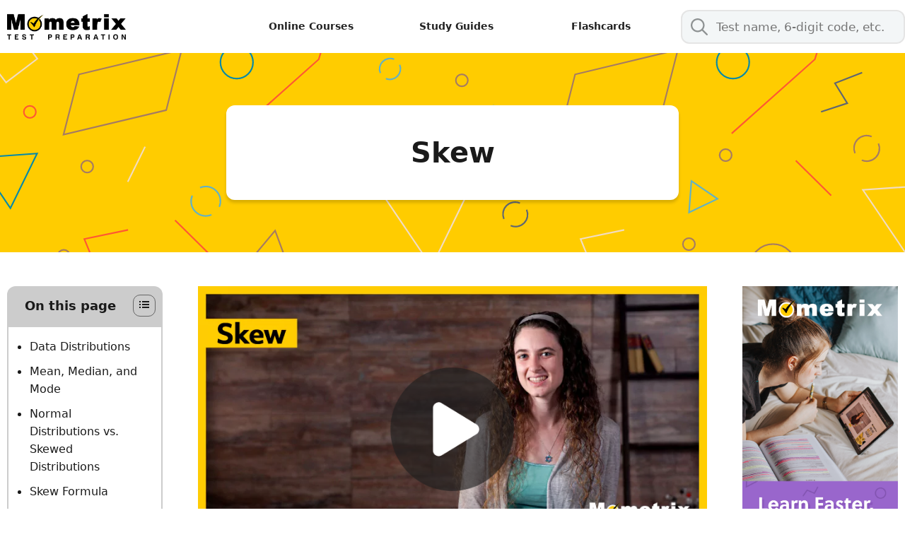

--- FILE ---
content_type: text/html; charset=UTF-8
request_url: https://www.mometrix.com/academy/skew/
body_size: 18909
content:
<!DOCTYPE html><html dir="ltr" lang="en-US" prefix="og: https://ogp.me/ns#"><head><meta charset="UTF-8"><meta http-equiv="X-UA-Compatible" content="IE=edge" /><link rel="profile" href="https://gmpg.org/xfn/11"><link media="all" href="https://cdn-academy.pressidium.com/academy/wp-content/cache/autoptimize/css/autoptimize_80707e4b40f7ae8304ba72461e7cde6a.css" rel="stylesheet"><title>What is a Skew? (Video &amp; Practice Questions)</title><style>img:is([sizes="auto" i], [sizes^="auto," i]) { contain-intrinsic-size: 3000px 1500px }</style><meta name="description" content="Skews occur within quantitative data and tell us about the distribution of that data. Learn about frequency of numeric outcomes in a sample with examples here!" /><meta name="robots" content="max-image-preview:large" /><link rel="canonical" href="https://www.mometrix.com/academy/skew/" /><meta name="generator" content="All in One SEO Pro (AIOSEO) 4.9.3" /><meta property="og:locale" content="en_US" /><meta property="og:site_name" content="|" /><meta property="og:type" content="article" /><meta property="og:title" content="What is a Skew? (Video &amp; Practice Questions)" /><meta property="og:description" content="Skews occur within quantitative data and tell us about the distribution of that data. Learn about frequency of numeric outcomes in a sample with examples here!" /><meta property="og:url" content="https://www.mometrix.com/academy/skew/" /><meta property="og:image" content="https://cdn-academy.pressidium.com/academy/wp-content/uploads/2021/09/332-Skew.png" /><meta property="og:image:secure_url" content="https://cdn-academy.pressidium.com/academy/wp-content/uploads/2021/09/332-Skew.png" /><meta property="og:image:width" content="1920" /><meta property="og:image:height" content="1080" /><meta property="article:published_time" content="2020-04-16T19:19:33+00:00" /><meta property="article:modified_time" content="2025-12-09T18:09:37+00:00" /><meta name="twitter:card" content="summary_large_image" /><meta name="twitter:title" content="What is a Skew? (Video &amp; Practice Questions)" /><meta name="twitter:description" content="Skews occur within quantitative data and tell us about the distribution of that data. Learn about frequency of numeric outcomes in a sample with examples here!" /><meta name="twitter:image" content="https://cdn-academy.pressidium.com/academy/wp-content/uploads/2021/12/Mometrix-Academy-FI.png" /> <script type="application/ld+json" class="aioseo-schema">{"@context":"https:\/\/schema.org","@graph":[{"@type":"BreadcrumbList","@id":"https:\/\/www.mometrix.com\/academy\/skew\/#breadcrumblist","itemListElement":[{"@type":"ListItem","@id":"https:\/\/www.mometrix.com\/academy#listItem","position":1,"name":"Home","item":"https:\/\/www.mometrix.com\/academy","nextItem":{"@type":"ListItem","@id":"https:\/\/www.mometrix.com\/academy\/skew\/#listItem","name":"Skew"}},{"@type":"ListItem","@id":"https:\/\/www.mometrix.com\/academy\/skew\/#listItem","position":2,"name":"Skew","previousItem":{"@type":"ListItem","@id":"https:\/\/www.mometrix.com\/academy#listItem","name":"Home"}}]},{"@type":"Organization","@id":"https:\/\/www.mometrix.com\/academy\/#organization","url":"https:\/\/www.mometrix.com\/academy\/","logo":{"@type":"ImageObject","url":"https:\/\/www.mometrix.com\/academy\/wp-content\/uploads\/2022\/06\/Mometrix-Test-Prep-Logo-min.png","@id":"https:\/\/www.mometrix.com\/academy\/skew\/#organizationLogo","width":557,"height":242,"caption":"Mometrix Test Preparation logo"},"image":{"@id":"https:\/\/www.mometrix.com\/academy\/skew\/#organizationLogo"}},{"@type":"WebPage","@id":"https:\/\/www.mometrix.com\/academy\/skew\/#webpage","url":"https:\/\/www.mometrix.com\/academy\/skew\/","name":"What is a Skew? (Video & Practice Questions)","description":"Skews occur within quantitative data and tell us about the distribution of that data. Learn about frequency of numeric outcomes in a sample with examples here!","inLanguage":"en-US","isPartOf":{"@id":"https:\/\/www.mometrix.com\/academy\/#website"},"breadcrumb":{"@id":"https:\/\/www.mometrix.com\/academy\/skew\/#breadcrumblist"},"image":{"@type":"ImageObject","url":"https:\/\/www.mometrix.com\/academy\/wp-content\/uploads\/2021\/09\/332-Skew.png","@id":"https:\/\/www.mometrix.com\/academy\/skew\/#mainImage","width":1920,"height":1080,"caption":"Skew [Video]"},"primaryImageOfPage":{"@id":"https:\/\/www.mometrix.com\/academy\/skew\/#mainImage"},"datePublished":"2020-04-16T19:19:33-05:00","dateModified":"2025-12-09T12:09:37-06:00"},{"@type":"WebSite","@id":"https:\/\/www.mometrix.com\/academy\/#website","url":"https:\/\/www.mometrix.com\/academy\/","inLanguage":"en-US","publisher":{"@id":"https:\/\/www.mometrix.com\/academy\/#organization"}}]}</script>    <script data-cfasync="false" data-pagespeed-no-defer>var gtm4wp_datalayer_name = "dataLayer";
	var dataLayer = dataLayer || [];</script> <meta name="viewport" content="width=device-width, initial-scale=1"><link rel='dns-prefetch' href='//www.mometrix.com' /><link rel="alternate" type="application/rss+xml" title=" &raquo; Feed" href="https://www.mometrix.com/academy/feed/" /><link rel="alternate" type="application/rss+xml" title=" &raquo; Comments Feed" href="https://www.mometrix.com/academy/comments/feed/" /><style type="text/css">.brave_popup{display:none}</style><script data-no-optimize="1">var brave_popup_data = {}; var bravepop_emailValidation=true; var brave_popup_videos = {};  var brave_popup_formData = {};var brave_popup_adminUser = false; var brave_popup_pageInfo = {"type":"single","pageID":58837,"singleType":"page"};  var bravepop_emailSuggestions={};</script> <style id='classic-theme-styles-inline-css'>/*! This file is auto-generated */
.wp-block-button__link{color:#fff;background-color:#32373c;border-radius:9999px;box-shadow:none;text-decoration:none;padding:calc(.667em + 2px) calc(1.333em + 2px);font-size:1.125em}.wp-block-file__button{background:#32373c;color:#fff;text-decoration:none}</style><style id='safe-svg-svg-icon-style-inline-css'>.safe-svg-cover{text-align:center}.safe-svg-cover .safe-svg-inside{display:inline-block;max-width:100%}.safe-svg-cover svg{fill:currentColor;height:100%;max-height:100%;max-width:100%;width:100%}</style><style id='global-styles-inline-css'>:root{--wp--preset--aspect-ratio--square: 1;--wp--preset--aspect-ratio--4-3: 4/3;--wp--preset--aspect-ratio--3-4: 3/4;--wp--preset--aspect-ratio--3-2: 3/2;--wp--preset--aspect-ratio--2-3: 2/3;--wp--preset--aspect-ratio--16-9: 16/9;--wp--preset--aspect-ratio--9-16: 9/16;--wp--preset--color--black: #000000;--wp--preset--color--cyan-bluish-gray: #abb8c3;--wp--preset--color--white: #ffffff;--wp--preset--color--pale-pink: #f78da7;--wp--preset--color--vivid-red: #cf2e2e;--wp--preset--color--luminous-vivid-orange: #ff6900;--wp--preset--color--luminous-vivid-amber: #fcb900;--wp--preset--color--light-green-cyan: #7bdcb5;--wp--preset--color--vivid-green-cyan: #00d084;--wp--preset--color--pale-cyan-blue: #8ed1fc;--wp--preset--color--vivid-cyan-blue: #0693e3;--wp--preset--color--vivid-purple: #9b51e0;--wp--preset--color--contrast: var(--contrast);--wp--preset--color--contrast-2: var(--contrast-2);--wp--preset--color--contrast-3: var(--contrast-3);--wp--preset--color--base: var(--base);--wp--preset--color--base-2: var(--base-2);--wp--preset--color--base-3: var(--base-3);--wp--preset--color--accent: var(--accent);--wp--preset--gradient--vivid-cyan-blue-to-vivid-purple: linear-gradient(135deg,rgba(6,147,227,1) 0%,rgb(155,81,224) 100%);--wp--preset--gradient--light-green-cyan-to-vivid-green-cyan: linear-gradient(135deg,rgb(122,220,180) 0%,rgb(0,208,130) 100%);--wp--preset--gradient--luminous-vivid-amber-to-luminous-vivid-orange: linear-gradient(135deg,rgba(252,185,0,1) 0%,rgba(255,105,0,1) 100%);--wp--preset--gradient--luminous-vivid-orange-to-vivid-red: linear-gradient(135deg,rgba(255,105,0,1) 0%,rgb(207,46,46) 100%);--wp--preset--gradient--very-light-gray-to-cyan-bluish-gray: linear-gradient(135deg,rgb(238,238,238) 0%,rgb(169,184,195) 100%);--wp--preset--gradient--cool-to-warm-spectrum: linear-gradient(135deg,rgb(74,234,220) 0%,rgb(151,120,209) 20%,rgb(207,42,186) 40%,rgb(238,44,130) 60%,rgb(251,105,98) 80%,rgb(254,248,76) 100%);--wp--preset--gradient--blush-light-purple: linear-gradient(135deg,rgb(255,206,236) 0%,rgb(152,150,240) 100%);--wp--preset--gradient--blush-bordeaux: linear-gradient(135deg,rgb(254,205,165) 0%,rgb(254,45,45) 50%,rgb(107,0,62) 100%);--wp--preset--gradient--luminous-dusk: linear-gradient(135deg,rgb(255,203,112) 0%,rgb(199,81,192) 50%,rgb(65,88,208) 100%);--wp--preset--gradient--pale-ocean: linear-gradient(135deg,rgb(255,245,203) 0%,rgb(182,227,212) 50%,rgb(51,167,181) 100%);--wp--preset--gradient--electric-grass: linear-gradient(135deg,rgb(202,248,128) 0%,rgb(113,206,126) 100%);--wp--preset--gradient--midnight: linear-gradient(135deg,rgb(2,3,129) 0%,rgb(40,116,252) 100%);--wp--preset--font-size--small: 13px;--wp--preset--font-size--medium: 20px;--wp--preset--font-size--large: 36px;--wp--preset--font-size--x-large: 42px;--wp--preset--spacing--20: 0.44rem;--wp--preset--spacing--30: 0.67rem;--wp--preset--spacing--40: 1rem;--wp--preset--spacing--50: 1.5rem;--wp--preset--spacing--60: 2.25rem;--wp--preset--spacing--70: 3.38rem;--wp--preset--spacing--80: 5.06rem;--wp--preset--shadow--natural: 6px 6px 9px rgba(0, 0, 0, 0.2);--wp--preset--shadow--deep: 12px 12px 50px rgba(0, 0, 0, 0.4);--wp--preset--shadow--sharp: 6px 6px 0px rgba(0, 0, 0, 0.2);--wp--preset--shadow--outlined: 6px 6px 0px -3px rgba(255, 255, 255, 1), 6px 6px rgba(0, 0, 0, 1);--wp--preset--shadow--crisp: 6px 6px 0px rgba(0, 0, 0, 1);}:where(.is-layout-flex){gap: 0.5em;}:where(.is-layout-grid){gap: 0.5em;}body .is-layout-flex{display: flex;}.is-layout-flex{flex-wrap: wrap;align-items: center;}.is-layout-flex > :is(*, div){margin: 0;}body .is-layout-grid{display: grid;}.is-layout-grid > :is(*, div){margin: 0;}:where(.wp-block-columns.is-layout-flex){gap: 2em;}:where(.wp-block-columns.is-layout-grid){gap: 2em;}:where(.wp-block-post-template.is-layout-flex){gap: 1.25em;}:where(.wp-block-post-template.is-layout-grid){gap: 1.25em;}.has-black-color{color: var(--wp--preset--color--black) !important;}.has-cyan-bluish-gray-color{color: var(--wp--preset--color--cyan-bluish-gray) !important;}.has-white-color{color: var(--wp--preset--color--white) !important;}.has-pale-pink-color{color: var(--wp--preset--color--pale-pink) !important;}.has-vivid-red-color{color: var(--wp--preset--color--vivid-red) !important;}.has-luminous-vivid-orange-color{color: var(--wp--preset--color--luminous-vivid-orange) !important;}.has-luminous-vivid-amber-color{color: var(--wp--preset--color--luminous-vivid-amber) !important;}.has-light-green-cyan-color{color: var(--wp--preset--color--light-green-cyan) !important;}.has-vivid-green-cyan-color{color: var(--wp--preset--color--vivid-green-cyan) !important;}.has-pale-cyan-blue-color{color: var(--wp--preset--color--pale-cyan-blue) !important;}.has-vivid-cyan-blue-color{color: var(--wp--preset--color--vivid-cyan-blue) !important;}.has-vivid-purple-color{color: var(--wp--preset--color--vivid-purple) !important;}.has-black-background-color{background-color: var(--wp--preset--color--black) !important;}.has-cyan-bluish-gray-background-color{background-color: var(--wp--preset--color--cyan-bluish-gray) !important;}.has-white-background-color{background-color: var(--wp--preset--color--white) !important;}.has-pale-pink-background-color{background-color: var(--wp--preset--color--pale-pink) !important;}.has-vivid-red-background-color{background-color: var(--wp--preset--color--vivid-red) !important;}.has-luminous-vivid-orange-background-color{background-color: var(--wp--preset--color--luminous-vivid-orange) !important;}.has-luminous-vivid-amber-background-color{background-color: var(--wp--preset--color--luminous-vivid-amber) !important;}.has-light-green-cyan-background-color{background-color: var(--wp--preset--color--light-green-cyan) !important;}.has-vivid-green-cyan-background-color{background-color: var(--wp--preset--color--vivid-green-cyan) !important;}.has-pale-cyan-blue-background-color{background-color: var(--wp--preset--color--pale-cyan-blue) !important;}.has-vivid-cyan-blue-background-color{background-color: var(--wp--preset--color--vivid-cyan-blue) !important;}.has-vivid-purple-background-color{background-color: var(--wp--preset--color--vivid-purple) !important;}.has-black-border-color{border-color: var(--wp--preset--color--black) !important;}.has-cyan-bluish-gray-border-color{border-color: var(--wp--preset--color--cyan-bluish-gray) !important;}.has-white-border-color{border-color: var(--wp--preset--color--white) !important;}.has-pale-pink-border-color{border-color: var(--wp--preset--color--pale-pink) !important;}.has-vivid-red-border-color{border-color: var(--wp--preset--color--vivid-red) !important;}.has-luminous-vivid-orange-border-color{border-color: var(--wp--preset--color--luminous-vivid-orange) !important;}.has-luminous-vivid-amber-border-color{border-color: var(--wp--preset--color--luminous-vivid-amber) !important;}.has-light-green-cyan-border-color{border-color: var(--wp--preset--color--light-green-cyan) !important;}.has-vivid-green-cyan-border-color{border-color: var(--wp--preset--color--vivid-green-cyan) !important;}.has-pale-cyan-blue-border-color{border-color: var(--wp--preset--color--pale-cyan-blue) !important;}.has-vivid-cyan-blue-border-color{border-color: var(--wp--preset--color--vivid-cyan-blue) !important;}.has-vivid-purple-border-color{border-color: var(--wp--preset--color--vivid-purple) !important;}.has-vivid-cyan-blue-to-vivid-purple-gradient-background{background: var(--wp--preset--gradient--vivid-cyan-blue-to-vivid-purple) !important;}.has-light-green-cyan-to-vivid-green-cyan-gradient-background{background: var(--wp--preset--gradient--light-green-cyan-to-vivid-green-cyan) !important;}.has-luminous-vivid-amber-to-luminous-vivid-orange-gradient-background{background: var(--wp--preset--gradient--luminous-vivid-amber-to-luminous-vivid-orange) !important;}.has-luminous-vivid-orange-to-vivid-red-gradient-background{background: var(--wp--preset--gradient--luminous-vivid-orange-to-vivid-red) !important;}.has-very-light-gray-to-cyan-bluish-gray-gradient-background{background: var(--wp--preset--gradient--very-light-gray-to-cyan-bluish-gray) !important;}.has-cool-to-warm-spectrum-gradient-background{background: var(--wp--preset--gradient--cool-to-warm-spectrum) !important;}.has-blush-light-purple-gradient-background{background: var(--wp--preset--gradient--blush-light-purple) !important;}.has-blush-bordeaux-gradient-background{background: var(--wp--preset--gradient--blush-bordeaux) !important;}.has-luminous-dusk-gradient-background{background: var(--wp--preset--gradient--luminous-dusk) !important;}.has-pale-ocean-gradient-background{background: var(--wp--preset--gradient--pale-ocean) !important;}.has-electric-grass-gradient-background{background: var(--wp--preset--gradient--electric-grass) !important;}.has-midnight-gradient-background{background: var(--wp--preset--gradient--midnight) !important;}.has-small-font-size{font-size: var(--wp--preset--font-size--small) !important;}.has-medium-font-size{font-size: var(--wp--preset--font-size--medium) !important;}.has-large-font-size{font-size: var(--wp--preset--font-size--large) !important;}.has-x-large-font-size{font-size: var(--wp--preset--font-size--x-large) !important;}
:where(.wp-block-post-template.is-layout-flex){gap: 1.25em;}:where(.wp-block-post-template.is-layout-grid){gap: 1.25em;}
:where(.wp-block-columns.is-layout-flex){gap: 2em;}:where(.wp-block-columns.is-layout-grid){gap: 2em;}
:root :where(.wp-block-pullquote){font-size: 1.5em;line-height: 1.6;}</style><style id='generate-style-inline-css'>body{background-color:#ffffff;color:#3a3a3a;}a{color:#005987;}a:hover, a:focus, a:active{color:#000000;}body .grid-container{max-width:1100px;}.wp-block-group__inner-container{max-width:1100px;margin-left:auto;margin-right:auto;}.generate-back-to-top{font-size:20px;border-radius:3px;position:fixed;bottom:30px;right:30px;line-height:40px;width:40px;text-align:center;z-index:10;transition:opacity 300ms ease-in-out;opacity:0.1;transform:translateY(1000px);}.generate-back-to-top__show{opacity:1;transform:translateY(0);}:root{--contrast:#222222;--contrast-2:#575760;--contrast-3:#b2b2be;--base:#f0f0f0;--base-2:#f7f8f9;--base-3:#ffffff;--accent:#1e73be;}:root .has-contrast-color{color:var(--contrast);}:root .has-contrast-background-color{background-color:var(--contrast);}:root .has-contrast-2-color{color:var(--contrast-2);}:root .has-contrast-2-background-color{background-color:var(--contrast-2);}:root .has-contrast-3-color{color:var(--contrast-3);}:root .has-contrast-3-background-color{background-color:var(--contrast-3);}:root .has-base-color{color:var(--base);}:root .has-base-background-color{background-color:var(--base);}:root .has-base-2-color{color:var(--base-2);}:root .has-base-2-background-color{background-color:var(--base-2);}:root .has-base-3-color{color:var(--base-3);}:root .has-base-3-background-color{background-color:var(--base-3);}:root .has-accent-color{color:var(--accent);}:root .has-accent-background-color{background-color:var(--accent);}body, button, input, select, textarea{font-family:-apple-system, system-ui, BlinkMacSystemFont, "Segoe UI", Helvetica, Arial, sans-serif, "Apple Color Emoji", "Segoe UI Emoji", "Segoe UI Symbol";}body{line-height:1.5;}.entry-content > [class*="wp-block-"]:not(:last-child):not(.wp-block-heading){margin-bottom:1.5em;}.main-navigation .main-nav ul ul li a{font-size:14px;}.sidebar .widget, .footer-widgets .widget{font-size:17px;}h1{font-weight:300;font-size:40px;}h2{font-weight:300;font-size:30px;}h3{font-size:20px;}h4{font-size:inherit;}h5{font-size:inherit;}@media (max-width:768px){.main-title{font-size:20px;}h1{font-size:30px;}h2{font-size:25px;}}.top-bar{background-color:#636363;color:#ffffff;}.top-bar a{color:#ffffff;}.top-bar a:hover{color:#303030;}.site-header{background-color:#ffffff;color:#3a3a3a;}.site-header a{color:#3a3a3a;}.main-title a,.main-title a:hover{color:#222222;}.site-description{color:#757575;}.mobile-menu-control-wrapper .menu-toggle,.mobile-menu-control-wrapper .menu-toggle:hover,.mobile-menu-control-wrapper .menu-toggle:focus,.has-inline-mobile-toggle #site-navigation.toggled{background-color:rgba(0, 0, 0, 0.02);}.main-navigation,.main-navigation ul ul{background-color:#ffffff;}.main-navigation .main-nav ul li a, .main-navigation .menu-toggle, .main-navigation .menu-bar-items{color:#222222;}.main-navigation .main-nav ul li:not([class*="current-menu-"]):hover > a, .main-navigation .main-nav ul li:not([class*="current-menu-"]):focus > a, .main-navigation .main-nav ul li.sfHover:not([class*="current-menu-"]) > a, .main-navigation .menu-bar-item:hover > a, .main-navigation .menu-bar-item.sfHover > a{color:#3f3f3f;background-color:#ffffff;}button.menu-toggle:hover,button.menu-toggle:focus,.main-navigation .mobile-bar-items a,.main-navigation .mobile-bar-items a:hover,.main-navigation .mobile-bar-items a:focus{color:#222222;}.main-navigation .main-nav ul li[class*="current-menu-"] > a{color:#222222;background-color:#ffffff;}.navigation-search input[type="search"],.navigation-search input[type="search"]:active, .navigation-search input[type="search"]:focus, .main-navigation .main-nav ul li.search-item.active > a, .main-navigation .menu-bar-items .search-item.active > a{color:#3f3f3f;background-color:#ffffff;}.main-navigation ul ul{background-color:#3f3f3f;}.main-navigation .main-nav ul ul li a{color:#ffffff;}.main-navigation .main-nav ul ul li:not([class*="current-menu-"]):hover > a,.main-navigation .main-nav ul ul li:not([class*="current-menu-"]):focus > a, .main-navigation .main-nav ul ul li.sfHover:not([class*="current-menu-"]) > a{color:#ffffff;background-color:#4f4f4f;}.main-navigation .main-nav ul ul li[class*="current-menu-"] > a{color:#ffffff;background-color:#4f4f4f;}.separate-containers .inside-article, .separate-containers .comments-area, .separate-containers .page-header, .one-container .container, .separate-containers .paging-navigation, .inside-page-header{background-color:#ffffff;}.entry-meta{color:#595959;}.entry-meta a{color:#595959;}.entry-meta a:hover{color:#1e73be;}.sidebar .widget{background-color:#ffffff;}.sidebar .widget .widget-title{color:#000000;}.footer-widgets{color:#ffffff;background-color:#111111;}.footer-widgets a{color:#ffffff;}.footer-widgets a:hover{color:#f1c40f;}.footer-widgets .widget-title{color:#000000;}.site-info{color:#ffffff;background-color:#222222;}.site-info a{color:#ffffff;}.site-info a:hover{color:#606060;}.footer-bar .widget_nav_menu .current-menu-item a{color:#606060;}input[type="text"],input[type="email"],input[type="url"],input[type="password"],input[type="search"],input[type="tel"],input[type="number"],textarea,select{color:#666666;background-color:#fafafa;border-color:#cccccc;}input[type="text"]:focus,input[type="email"]:focus,input[type="url"]:focus,input[type="password"]:focus,input[type="search"]:focus,input[type="tel"]:focus,input[type="number"]:focus,textarea:focus,select:focus{color:#666666;background-color:#ffffff;border-color:#bfbfbf;}button,html input[type="button"],input[type="reset"],input[type="submit"],a.button,a.wp-block-button__link:not(.has-background){color:#ffffff;background-color:#666666;}button:hover,html input[type="button"]:hover,input[type="reset"]:hover,input[type="submit"]:hover,a.button:hover,button:focus,html input[type="button"]:focus,input[type="reset"]:focus,input[type="submit"]:focus,a.button:focus,a.wp-block-button__link:not(.has-background):active,a.wp-block-button__link:not(.has-background):focus,a.wp-block-button__link:not(.has-background):hover{color:#ffffff;background-color:#3f3f3f;}a.generate-back-to-top{background-color:rgba( 0,0,0,0.4 );color:#ffffff;}a.generate-back-to-top:hover,a.generate-back-to-top:focus{background-color:rgba( 0,0,0,0.6 );color:#ffffff;}:root{--gp-search-modal-bg-color:var(--base-3);--gp-search-modal-text-color:var(--contrast);--gp-search-modal-overlay-bg-color:rgba(0,0,0,0.2);}@media (max-width: 768px){.main-navigation .menu-bar-item:hover > a, .main-navigation .menu-bar-item.sfHover > a{background:none;color:#222222;}}.inside-top-bar{padding:10px;}.inside-header{padding:0px 40px 0px 40px;}.site-main .wp-block-group__inner-container{padding:40px;}.entry-content .alignwide, body:not(.no-sidebar) .entry-content .alignfull{margin-left:-40px;width:calc(100% + 80px);max-width:calc(100% + 80px);}.main-navigation .main-nav ul li a,.menu-toggle,.main-navigation .mobile-bar-items a{line-height:93px;}.navigation-search input[type="search"]{height:93px;}.rtl .menu-item-has-children .dropdown-menu-toggle{padding-left:20px;}.rtl .main-navigation .main-nav ul li.menu-item-has-children > a{padding-right:20px;}.site-info{padding:20px;}@media (max-width:768px){.separate-containers .inside-article, .separate-containers .comments-area, .separate-containers .page-header, .separate-containers .paging-navigation, .one-container .site-content, .inside-page-header{padding:30px;}.site-main .wp-block-group__inner-container{padding:30px;}.site-info{padding-right:10px;padding-left:10px;}.entry-content .alignwide, body:not(.no-sidebar) .entry-content .alignfull{margin-left:-30px;width:calc(100% + 60px);max-width:calc(100% + 60px);}}.one-container .sidebar .widget{padding:0px;}/* End cached CSS */@media (max-width: 768px){.main-navigation .menu-toggle,.main-navigation .mobile-bar-items,.sidebar-nav-mobile:not(#sticky-placeholder){display:block;}.main-navigation ul,.gen-sidebar-nav{display:none;}[class*="nav-float-"] .site-header .inside-header > *{float:none;clear:both;}}
.dynamic-author-image-rounded{border-radius:100%;}.dynamic-featured-image, .dynamic-author-image{vertical-align:middle;}.one-container.blog .dynamic-content-template:not(:last-child), .one-container.archive .dynamic-content-template:not(:last-child){padding-bottom:0px;}.dynamic-entry-excerpt > p:last-child{margin-bottom:0px;}
.main-navigation .main-nav ul li a,.menu-toggle,.main-navigation .mobile-bar-items a{transition: line-height 300ms ease}.main-navigation.toggled .main-nav > ul{background-color: #ffffff}
.navigation-branding .main-title{font-weight:bold;text-transform:none;font-size:25px;}@media (max-width: 768px){.navigation-branding .main-title{font-size:20px;}}</style><style id='generate-offside-inline-css'>:root{--gp-slideout-width:265px;}.slideout-navigation.main-navigation .main-nav ul li a{color:#ffffff;font-weight:normal;text-transform:none;}.slideout-navigation.main-navigation.do-overlay .main-nav ul ul li a{font-size:1em;}.slideout-navigation.main-navigation .main-nav ul li:not([class*="current-menu-"]):hover > a, .slideout-navigation.main-navigation .main-nav ul li:not([class*="current-menu-"]):focus > a, .slideout-navigation.main-navigation .main-nav ul li.sfHover:not([class*="current-menu-"]) > a{color:#f1c40f;}.slideout-navigation, .slideout-navigation a{color:#ffffff;}.slideout-navigation button.slideout-exit{color:#ffffff;padding-left:20px;padding-right:20px;}.slide-opened nav.toggled .menu-toggle:before{display:none;}@media (max-width: 768px){.menu-bar-item.slideout-toggle{display:none;}}</style><style id='generate-navigation-branding-inline-css'>@media (max-width: 768px){.site-header, #site-navigation, #sticky-navigation{display:none !important;opacity:0.0;}#mobile-header{display:block !important;width:100% !important;}#mobile-header .main-nav > ul{display:none;}#mobile-header.toggled .main-nav > ul, #mobile-header .menu-toggle, #mobile-header .mobile-bar-items{display:block;}#mobile-header .main-nav{-ms-flex:0 0 100%;flex:0 0 100%;-webkit-box-ordinal-group:5;-ms-flex-order:4;order:4;}}.navigation-branding img, .site-logo.mobile-header-logo img{height:93px;width:auto;}.navigation-branding .main-title{line-height:93px;}@media (max-width: 1110px){#site-navigation .navigation-branding, #sticky-navigation .navigation-branding{margin-left:10px;}}@media (max-width: 768px){.main-navigation:not(.slideout-navigation) .main-nav{-ms-flex:0 0 100%;flex:0 0 100%;}.main-navigation:not(.slideout-navigation) .inside-navigation{-ms-flex-wrap:wrap;flex-wrap:wrap;display:-webkit-box;display:-ms-flexbox;display:flex;}.nav-aligned-center .navigation-branding, .nav-aligned-left .navigation-branding{margin-right:auto;}.nav-aligned-center  .main-navigation.has-branding:not(.slideout-navigation) .inside-navigation .main-nav,.nav-aligned-center  .main-navigation.has-sticky-branding.navigation-stick .inside-navigation .main-nav,.nav-aligned-left  .main-navigation.has-branding:not(.slideout-navigation) .inside-navigation .main-nav,.nav-aligned-left  .main-navigation.has-sticky-branding.navigation-stick .inside-navigation .main-nav{margin-right:0px;}}</style> <script src="https://cdn-academy.pressidium.com/academy/wp-includes/js/jquery/jquery.min.js?ver=3.7.1" id="jquery-core-js"></script> <script src="https://cdn-academy.pressidium.com/academy/wp-content/plugins/academy-custom-functions/src/js/accordion.js?ver=6.8.3" id="my_custom_script-js"></script> <link rel="https://api.w.org/" href="https://www.mometrix.com/academy/wp-json/" /><link rel="alternate" title="JSON" type="application/json" href="https://www.mometrix.com/academy/wp-json/wp/v2/pages/58837" /><link rel="EditURI" type="application/rsd+xml" title="RSD" href="https://www.mometrix.com/academy/xmlrpc.php?rsd" /><link rel='shortlink' href='https://www.mometrix.com/academy/?p=58837' /><link rel="alternate" title="oEmbed (JSON)" type="application/json+oembed" href="https://www.mometrix.com/academy/wp-json/oembed/1.0/embed?url=https%3A%2F%2Fwww.mometrix.com%2Facademy%2Fskew%2F" /><link rel="alternate" title="oEmbed (XML)" type="text/xml+oembed" href="https://www.mometrix.com/academy/wp-json/oembed/1.0/embed?url=https%3A%2F%2Fwww.mometrix.com%2Facademy%2Fskew%2F&#038;format=xml" /> <script type="text/javascript">(function(c,l,a,r,i,t,y){
					c[a]=c[a]||function(){(c[a].q=c[a].q||[]).push(arguments)};t=l.createElement(r);t.async=1;
					t.src="https://www.clarity.ms/tag/"+i+"?ref=wordpress";y=l.getElementsByTagName(r)[0];y.parentNode.insertBefore(t,y);
				})(window, document, "clarity", "script", "hmgv85mhr6");</script> 
 <script data-cfasync="false" data-pagespeed-no-defer type="text/javascript">var dataLayer_content = {"pageTitle":"What is a Skew? (Video &amp; Practice Questions)","pagePostType":"page","pagePostType2":"single-page","pagePostAuthor":"Mometrix Academy","pagePostDate":"April 16, 2020","pagePostDateYear":2020,"pagePostDateMonth":4,"pagePostDateDay":16,"pagePostDateDayName":"Thursday","pagePostDateHour":19,"pagePostDateMinute":19,"pagePostDateIso":"2020-04-16T19:19:33-05:00","pagePostDateUnix":1587064773,"postCountOnPage":1,"postCountTotal":1};
	dataLayer.push( dataLayer_content );</script> <script data-cfasync="false">(function(w,d,s,l,i){w[l]=w[l]||[];w[l].push({'gtm.start':
new Date().getTime(),event:'gtm.js'});var f=d.getElementsByTagName(s)[0],
j=d.createElement(s),dl=l!='dataLayer'?'&l='+l:'';j.async=true;j.src=
'//www.googletagmanager.com/gtm.js?id='+i+dl;f.parentNode.insertBefore(j,f);
})(window,document,'script','dataLayer','GTM-NPW45W');</script>  <script>var _mtm = window._mtm = window._mtm || [];
_mtm.push({'mtm.startTime': (new Date().getTime()), 'event': 'mtm.Start'});
var d=document, g=d.createElement('script'), s=d.getElementsByTagName('script')[0];
g.async=true; g.src='https://argus.app.mometrix.com/js/container_C6lrVLnJ.js'; s.parentNode.insertBefore(g,s);</script> <script type="text/javascript" async="" src="https://static.klaviyo.com/onsite/js/klaviyo.js?company_id=RSdaX8"></script><script src="https://cdn.jsdelivr.net/npm/mathjax@3/es5/tex-mml-chtml.js"></script> <script>document.addEventListener('DOMContentLoaded', () => {
    // Check if the device is mobile
    if (window.innerWidth <= 768) { // You can adjust the width threshold as needed
        // Replace [latex] tags for MathJax to render
        document.querySelectorAll('.smallmath').forEach(container => {
            container.innerHTML = container.innerHTML.replace(
                /\[latex\](.*?)\[\/latex\]/g,
                '$1' // MathJax will process this
            );
        });

        // Observe MathJax rendering
        const observer = new MutationObserver(() => {
            document.querySelectorAll('.smallmath .MathJax').forEach(element => {
                element.style.fontSize = '80%';
                element.style.marginLeft = '-1em';
            });
        });

        observer.observe(document.body, { childList: true, subtree: true });
    }
});</script><link rel="icon" href="https://cdn-academy.pressidium.com/academy/wp-content/uploads/2022/09/cropped-512logo-32x32.webp" sizes="32x32" /><link rel="icon" href="https://cdn-academy.pressidium.com/academy/wp-content/uploads/2022/09/cropped-512logo-192x192.webp" sizes="192x192" /><link rel="apple-touch-icon" href="https://cdn-academy.pressidium.com/academy/wp-content/uploads/2022/09/cropped-512logo-180x180.webp" /><meta name="msapplication-TileImage" content="https://cdn-academy.pressidium.com/academy/wp-content/uploads/2022/09/cropped-512logo-270x270.webp" /><style id="wp-custom-css">.bbb-switcher {
  width: 150px;
  height:  78px;
  background: url('https://cdn-academy.pressidium.com/academy/wp-content/uploads/2019/02/sprite-bbb-footer.png') no-repeat 0 0;
}

.bbb-switcher:hover {
  width: 150px;
  height:  78px;
  background: url('https://cdn-academy.pressidium.com/academy/wp-content/uploads/2019/02/sprite-bbb-footer.png') no-repeat -151px 0;
}
span.accordion_calculator_button {
    display: block;
    width: 100px;
    margin: 5px auto;
    padding: 10px 5px;
    background: #fc0;
    color: #333;
    text-align: center;
    border-radius: 8px;
    cursor: pointer;
    transition: all .6s;
    font-weight: 600;
    border: 1px solid #fc0;
}
span.accordion_calculator_button:hover {
    background: #ccc;
}</style> <script>jQuery( document ).ready(function( $ ) {
	$('.PQ').on('click', function() {
		var id = $(this).attr('id');
		$( '#'+id ).css('background-color', '#FC0');
		$( '#'+id ).siblings().css('background-color', 'white');
		console.log($(this));
	});
});</script>  <script defer="defer" src="//cdn-academy.pressidium.com/academy/wp-content/themes/generatepress-child/js/jquery.colorbox.min.js"></script> <script defer="defer">//$(document).ready(function(){$(".qbiframe").colorbox({iframe:true, width:"90%", height:"90%"});});
	jQuery(document).ready(function(){
		if(jQuery('.qbiframe').length > 0) {
			jQuery('.qbiframe').not('.elib_PT').attr('href', jQuery('.qbiframe')[0].href + '&p=' + window.location.pathname);
		}
		jQuery(".qbiframe").colorbox({
			iframe:true, width:"99%", height:"99%",
			onComplete: function() { UserWay.iconVisibilityOff(); },
			onClosed: function() { UserWay.iconVisibilityOn(); }
		});
	});</script> <style>.hero-insert{min-height:90px;}
	@media (max-width: 767px) {
	.new-page-hero,.hero-cape {min-height:unset;}
	div#left-sidebar {padding-top:0;order:inherit;}
	}</style> <script>jQuery( document ).ready(function( $ ) {var leftsidebar = $(".inside-left-sidebar");var rightsidebar = $(".inside-right-sidebar");var lastScrollTop = 0;$(window).scroll(function() {var scroll = $(window).scrollTop();if (scroll < lastScrollTop) {leftsidebar.addClass("scroll-padding");rightsidebar.addClass("scroll-padding");} else {leftsidebar.removeClass("scroll-padding");rightsidebar.removeClass("scroll-padding");}lastScrollTop = scroll;});});</script> </head><body class="wp-singular page-template-default page page-id-58837 wp-custom-logo wp-embed-responsive wp-theme-generatepress wp-child-theme-generatepress-child slideout-enabled slideout-mobile sticky-menu-no-transition sticky-enabled both-sticky-menu mobile-header mobile-header-logo mobile-header-sticky both-sidebars nav-below-header separate-containers fluid-header active-footer-widgets-0 nav-aligned-left header-aligned-left dropdown-hover" itemtype="https://schema.org/WebPage" itemscope> <noscript><iframe src="https://www.googletagmanager.com/ns.html?id=GTM-NPW45W" height="0" width="0" style="display:none;visibility:hidden" aria-hidden="true"></iframe></noscript> <a class="screen-reader-text skip-link" href="#content" title="Skip to content">Skip to content</a><nav class="auto-hide-sticky has-branding main-navigation sub-menu-right stuckElement new-nav" id="site-navigation"  itemtype="https://schema.org/SiteNavigationElement" aria-label="Primary" itemtype="https://schema.org/SiteNavigationElement" itemscope=""><div class="inside-navigation grid-container grid-parent"><div id="primary-menu" class="main-nav grid-50 tablet-grid-50"><ul id="menu-basic-nav-menu-new" class="menu sf-menu menu sf-menu"><li id="menu-item-172421" class="menu-item menu-item-type-custom menu-item-object-custom menu-item-172421"><a href="https://www.mometrix.com/products.htm?type=Online%20Courses">Online Courses</a></li><li id="menu-item-172415" class="menu-item menu-item-type-custom menu-item-object-custom menu-item-172415"><a href="https://www.mometrix.com/products.htm?type=Study%20Guides">Study Guides</a></li><li id="menu-item-172418" class="menu-item menu-item-type-custom menu-item-object-custom menu-item-172418"><a href="https://www.mometrix.com/products.htm?type=Flashcards">Flashcards</a></li></ul></div><div class="navigation-branding grid-25" style="max-height: 75px;"><div class="site-logo"> <a href="https://www.mometrix.com/academy/" title="" rel="home"> <img class="header-image is-logo-image hide-on-tablet" alt="Mometrix Academy Logo" src="https://cdn-academy.pressidium.com/academy/wp-content/uploads/2022/06/Mometrix-Test-Prep-Logo-min.png" title="Mometrix Academy Logo" srcset="https://cdn-academy.pressidium.com/academy/wp-content/uploads/2022/06/Mometrix-Test-Prep-Logo-min.png 1x, https://cdn-academy.pressidium.com/academy/wp-content/uploads/2020/02/Mometrix-Academy-min.png 2x" width="557" height="242"> <img class="header-image is-logo-image hide-on-desktop hide-on-mobile" alt="Mometrix Academy Logo" src="https://cdn-academy.pressidium.com/academy/wp-content/uploads/2022/08/Mometrix-Check-Logo-Ffcc00.png" title="Mometrix Academy Logo" width="126" height="55" style="min-height:unset;min-width:unset;max-height:55px;"> </a></div></div><form class="new-search grid-25" role="search" action="https://www.mometrix.com/academy/" method="get" style="order:5;"> <input id="nav-searchsubmit" name="submit" alt="Submit" type="image" src="https://cdn-academy.pressidium.com/academy/wp-content/uploads/2023/03/magnifying-glass-regular-gray.svg" /> <input id="nav-s" name="s" type="text" placeholder="Test name, 6-digit code, etc." /></form></div></nav><nav id="mobile-header" itemtype="https://schema.org/SiteNavigationElement" itemscope="" class="main-navigation mobile-header-navigation has-branding has-sticky-branding stuckElement"><div class="inside-navigation grid-container grid-parent"><div class="site-logo mobile-header-logo"> <a href="https://www.mometrix.com/academy/" title="" rel="home"> <img src="https://cdn-academy.pressidium.com/academy/wp-content/uploads/2022/06/Mometrix-Test-Prep-Logo-min.png" alt="" class="is-logo-image" width="557" height="242"> </a></div><div style="order:4; flex-basis:100%;"><ul id="menu-basic-nav-menu-new-1" class="menu sf-menu menu sf-menu"><li class="menu-item menu-item-type-custom menu-item-object-custom menu-item-172421"><a href="https://www.mometrix.com/products.htm?type=Online%20Courses">Online Courses</a></li><li class="menu-item menu-item-type-custom menu-item-object-custom menu-item-172415"><a href="https://www.mometrix.com/products.htm?type=Study%20Guides">Study Guides</a></li><li class="menu-item menu-item-type-custom menu-item-object-custom menu-item-172418"><a href="https://www.mometrix.com/products.htm?type=Flashcards">Flashcards</a></li></ul></div><div class="mobile-nav-search"> <a href="#search-bar"> <span><img src="https://cdn-academy.pressidium.com/academy/wp-content/uploads/2022/08/noun-search-5126772.svg" alt="search icon magnifying glass" height="20" width="20"></span> </a></div> <button class="menu-toggle" aria-controls="mobile-menu" aria-expanded="false"> <span class="gp-icon icon-menu-bars"> <svg viewBox="0 0 512 512" aria-hidden="true" xmlns="http://www.w3.org/2000/svg" width="1em" height="1em"><path d="M0 96c0-13.255 10.745-24 24-24h464c13.255 0 24 10.745 24 24s-10.745 24-24 24H24c-13.255 0-24-10.745-24-24zm0 160c0-13.255 10.745-24 24-24h464c13.255 0 24 10.745 24 24s-10.745 24-24 24H24c-13.255 0-24-10.745-24-24zm0 160c0-13.255 10.745-24 24-24h464c13.255 0 24 10.745 24 24s-10.745 24-24 24H24c-13.255 0-24-10.745-24-24z"></path></svg> <svg viewBox="0 0 512 512" aria-hidden="true" xmlns="http://www.w3.org/2000/svg" width="1em" height="1em"><path d="M71.029 71.029c9.373-9.372 24.569-9.372 33.942 0L256 222.059l151.029-151.03c9.373-9.372 24.569-9.372 33.942 0 9.372 9.373 9.372 24.569 0 33.942L289.941 256l151.03 151.029c9.372 9.373 9.372 24.569 0 33.942-9.373 9.372-24.569 9.372-33.942 0L256 289.941l-151.029 151.03c-9.373 9.372-24.569 9.372-33.942 0-9.372-9.373-9.372-24.569 0-33.942L222.059 256 71.029 104.971c-9.372-9.373-9.372-24.569 0-33.942z"></path></svg> </span> <span class="mobile-menu">Menu</span> </button></div></nav><div class="site grid-container container hfeed grid-parent" id="page"><div class="new-page-hero"><div class="hero-cape content-area grid-parent mobile-grid-100 push-25 grid-50 tablet-push-20 tablet-grid-60"><div class="hero-insert"><h1 class="entry-title" itemprop="headline">Skew</h1></div></div></div><div class="site-content" id="content"><div class="content-area grid-parent mobile-grid-100 push-25 grid-50 tablet-push-25 tablet-grid-50" id="primary"><main class="site-main" id="main"><article id="post-58837" class="post-58837 page type-page status-publish has-post-thumbnail page_category-math-advertising-group page_category-statistics-videos page_type-video content_type-practice-questions page_domain-math" itemtype="https://schema.org/Article" itemscope><div class="inside-article"><div class="entry-content" itemprop="text"><div style="display: none;"><div itemprop="headline"> What is a Skew? (Video &amp; Practice Questions)</div> <img itemprop="image" src="https://cdn-academy.pressidium.com/academy/wp-content/uploads/2021/09/332-Skew.png"></div><div id="mmDeferVideoEncompass_1XT2vub9kJU" style="position: relative;"> <picture> <source srcset="https://cdn-academy.pressidium.com/academy/wp-content/uploads/2023/01/circle-play-duotone.webp" type="image/webp"> <source srcset="https://cdn-academy.pressidium.com/academy/wp-content/uploads/2023/01/circle-play-duotone.png" type="image/jpeg"> <img fetchpriority="high" decoding="async" loading="eager" id="videoThumbnailImage_1XT2vub9kJU" data-source-videoID="1XT2vub9kJU" src="https://cdn-academy.pressidium.com/academy/wp-content/uploads/2023/01/circle-play-duotone.png" alt="Skew Video" height="464" width="825" class="size-full" data-matomo-title = "Skew"> </picture></div><style>img#videoThumbnailImage_1XT2vub9kJU:hover {cursor:pointer;} img#videoThumbnailImage_1XT2vub9kJU {background-size:contain;background-image:url("https://cdn-academy.pressidium.com/academy/wp-content/uploads/2023/01/332-skew-1.webp");}</style> <script defer>jQuery("img#videoThumbnailImage_1XT2vub9kJU").click(function() {
				let videoId = jQuery(this).attr("data-source-videoID");
				let helpTag = '<div id="mmDeferVideoYTMessage_1XT2vub9kJU" style="display: none;position: absolute;top: -24px;width: 100%;text-align: center;"><span style="font-style: italic;font-size: small;border-top: 1px solid #fc0;">Having trouble? <a href="https://www.youtube.com/watch?v='+videoId+'" target="_blank">Click here to watch on YouTube.</a></span></div>';
				let tag = document.createElement("iframe");
				tag.id = "yt" + videoId;
				tag.src = "https://www.youtube-nocookie.com/embed/" + videoId + "?autoplay=1&controls=1&wmode=opaque&rel=0&egm=0&iv_load_policy=3&hd=0&enablejsapi=1";
				tag.frameborder = 0;
				tag.allow = "autoplay; fullscreen";
				tag.width = this.width;
				tag.height = this.height;
				tag.setAttribute("data-matomo-title","Skew");
				jQuery("div#mmDeferVideoEncompass_1XT2vub9kJU").html(tag);
				jQuery("div#mmDeferVideoEncompass_1XT2vub9kJU").prepend(helpTag);
				setTimeout(function(){jQuery("div#mmDeferVideoYTMessage_1XT2vub9kJU").css("display", "block");}, 2000);
			  });</script> <p><script>function CYI_Function() {
  var x = document.getElementById("CYI");
  if (x.style.display === "none") {
    x.style.display = "block";
  } else {
    x.style.display = "none";
  }
}</script></p><div class="moc-toc hide-on-desktop hide-on-tablet"><div><button onclick="CYI_Function()"><img loading="lazy" decoding="async" src="https://cdn-academy.pressidium.com/academy/wp-content/uploads/2024/12/toc2.svg" width="16" height="16" alt="show or hide table of contents"></button></p><p>On this page</p></div><nav id="CYI" style="display:none;"><ul><li class="toc-h2"><a href="#Data_Distributions" class="smooth-scroll">Data Distributions</a></li><li class="toc-h2"><a href="#Mean,_Median,_and_Mode" class="smooth-scroll">Mean, Median, and Mode</a></li><li class="toc-h2"><a href="#Normal_Distributions_vs_Skewed_Distributions" class="smooth-scroll">Normal Distributions vs. Skewed Distributions</a></li><li class="toc-h2"><a href="#Skew_Formula" class="smooth-scroll">Skew Formula</a></li><li class="toc-h2"><a href="#Interpreting_Skew_Values" class="smooth-scroll">Interpreting Skew Values</a></li><li class="toc-h2"><a href="#Skew_Practice_Questions" class="smooth-scroll">Skew Practice Questions</a></li></ul></nav></div><div class="accordion"><input id="transcript" type="checkbox" class="spoiler_button" /><label for="transcript">Transcript</label><input id="PQs" type="checkbox" class="spoiler_button" /><label for="PQs">Practice</label><div class="spoiler" id="transcript-spoiler"><p>Hi, and welcome to this video about skew. In this video, we will discuss the differences in data distributions with respect to symmetry.</p><h2><span id="Data_Distributions" class="m-toc-anchor"></span>Data Distributions</h2><p> The distributions of quantitative data using a histogram tell us about the frequency of numeric outcomes in a sample of data. The graph lists the possible outcomes in increasing order along the \(x\)-axis, and the counts of each occurrence on the \(y\)-axis. The pattern that is revealed can take on many shapes that are all helpful in statistical analysis. When a sample size is large enough, we can use theoretical models to make generalizations about the data collected. Analysis of data distributions focuses on the concepts of <strong>center, shape</strong>, and <strong>spread</strong>.</p><h2><span id="Mean,_Median,_and_Mode" class="m-toc-anchor"></span>Mean, Median, and Mode</h2><p> The statistics having to do with the center of the data set are <a class="ylist" href="https://www.mometrix.com/academy/mean-median-and-mode/">median, mean, and mode</a>.</p><ul style="list-style-type: none;"><li style="margin-bottom: 13px;">The <strong>median</strong> is the value that is in the exact center of the data-set. Fifty-percent of the values are higher than the median and fifty-percent are lower.</li><li style="margin-bottom: 13px;">The <strong>mean</strong> is the average value of the data, calculated by adding all values together and dividing by the number of values in the sample.</li><li>The <strong>mode</strong> is the value that occurs most often. The <strong>variance</strong> and <a class="ylist" href="https://www.mometrix.com/academy/standard-deviation/">standard deviation</a> are statistics that describe the spread of the data. These are quantifiable values to represent how far individual data points are from the mean.</li></ul><h2><span id="Normal_Distributions_vs_Skewed_Distributions" class="m-toc-anchor"></span>Normal Distributions vs. Skewed Distributions</h2><p> The shape of the data can be bell-shaped, as seen in a “normally” distributed model. The <strong>symmetry</strong> of the model indicates that the median and the mean values are comparable. The data tapers off in a consistent pattern away from the center to “tails” on either side.</p><p><img loading="lazy" decoding="async" class="size-full wp-image-115406 aligncenter" src="https://cdn-academy.pressidium.com/academy/wp-content/uploads/2022/02/Screen-Shot-2022-02-25-at-1.40.30-PM.png" alt="bell-shaped curve or normal distribution graph" width="341" height="312" srcset="https://cdn-academy.pressidium.com/academy/wp-content/uploads/2022/02/Screen-Shot-2022-02-25-at-1.40.30-PM.png 341w, https://cdn-academy.pressidium.com/academy/wp-content/uploads/2022/02/Screen-Shot-2022-02-25-at-1.40.30-PM-300x274.png 300w" sizes="auto, (max-width: 341px) 100vw, 341px" /></p><p>When distributions are not symmetrical, they may be described as <strong>skewed</strong>.</p><h3><span id="RightSkewed_vs_LeftSkewed_Distributions" class="m-toc-anchor"></span>Right-Skewed vs. Left-Skewed Distributions</h3><p> A distribution that is “skewed right” would have a longer tail on the right side of the center. This occurs when lower values are more frequent in the data set, but the few larger values are “pulling” the tail to the right. As a result, calculation for the mean value will be affected.</p><p>The mean value will be higher than the median in a right-skewed distribution. Similarly, if a data set had a longer tail on the left side, that would indicate that there would be a greater frequency of high-valued data points than low-valued data points. The mean would then be lower than the median in a left-skewed distribution.</p><p style="text-align: center;"><img loading="lazy" decoding="async" class="size-full wp-image-115412 alignnone" src="https://cdn-academy.pressidium.com/academy/wp-content/uploads/2022/02/Screen-Shot-2022-02-25-at-1.40.58-PM.png" alt="Left skewed graph with mode, median, and mean labeled" width="325" height="299" srcset="https://cdn-academy.pressidium.com/academy/wp-content/uploads/2022/02/Screen-Shot-2022-02-25-at-1.40.58-PM.png 325w, https://cdn-academy.pressidium.com/academy/wp-content/uploads/2022/02/Screen-Shot-2022-02-25-at-1.40.58-PM-300x276.png 300w" sizes="auto, (max-width: 325px) 100vw, 325px" /><img loading="lazy" decoding="async" class="size-full wp-image-115403 alignnone" src="https://cdn-academy.pressidium.com/academy/wp-content/uploads/2022/02/Screen-Shot-2022-02-25-at-1.40.42-PM.png" alt="Right skewed graph with mode, median, and mean labeled" width="317" height="302" srcset="https://cdn-academy.pressidium.com/academy/wp-content/uploads/2022/02/Screen-Shot-2022-02-25-at-1.40.42-PM.png 317w, https://cdn-academy.pressidium.com/academy/wp-content/uploads/2022/02/Screen-Shot-2022-02-25-at-1.40.42-PM-300x286.png 300w" sizes="auto, (max-width: 317px) 100vw, 317px" /></p><h2><span id="Skew_Formula" class="m-toc-anchor"></span>Skew Formula</h2><p> Here is the formula used to quantify <strong>skew</strong>:</p><div class="examplesentence">\(\text{skew }=\)<span style="font-size: 120%;">\(\frac{\sqrt{n(n-1)}}{n-2}(\frac{\frac{1}{n}\sum_{i=1}^{n}(x_{i}-\bar{x})^{3}}{(\frac{1}{n}\sum_{i=1}^{n}(x_{i}-\bar{x})^{2})^{\frac{3}{2}}})\)</span></div><p> &nbsp;<br /> In this formula, \(n\) represents the size of the sample, \(x_{i}\) represents each individual data value, and \(\bar{x}\) represents the sample mean.</p><p>Note that this formula reflects the spread of the data, by comparing the magnitude of each data value to the mean. Cubing the differences of the data points from the mean in the numerator maintains the sign. For example, a difference that is negative when cubed will remain negative, which is essential for capturing the “direction” of the skew.</p><h2><span id="Interpreting_Skew_Values" class="m-toc-anchor"></span>Interpreting Skew Values</h2><p> The size of the sample should be kept in mind when interpreting a skew value. As with all statistics, a larger sample size generates more reliable results. In general, skew values close to 0 result from distributions that are nearly normal. The larger the skew value is in the negative direction, the more extreme the left skew is in the data. Larger positive skew value indicate a stronger right skew.</p><p>Thank you for watching this review on skew. See you next time!</p></div><div class="spoiler" id="PQs-spoiler"><h2 style="text-align:center"><span id="Skew_Practice_Questions" class="m-toc-anchor"></span>Skew Practice Questions</h2><div class="PQ"> <strong>Question #1:</strong><div style="margin-left:10px;"><p>&nbsp;<br /> Which data distribution concept does skew describe?</p></div><div class="PQ-Choices"><div class="PQ"  id="PQ-1-1">Center</div><div class="PQ correct_answer"  id="PQ-1-2">Shape</div><div class="PQ"  id="PQ-1-3">Spread</div><div class="PQ"  id="PQ-1-4">Median</div></div> <input id="PQ-1" type="checkbox" class="spoiler_button" /><label for="PQ-1" style="width: 150px;">Show Answer</label><div class="answer" id="PQ-1-spoiler"> <strong>Answer:</strong><div style="margin-left:10px;"><p>B is the correct answer. Skew is how we describe data distributions that are not symmetrical. In data distribution, symmetry and asymmetry refer to shape.</p></div> <input id="PQ-1-hide" type="checkbox" class="spoiler_button" /><label for="PQ-1-hide" style="width: 150px;">Hide Answer</label></div></div><div class="PQ"> <strong>Question #2:</strong><div style="margin-left:10px;"><p>&nbsp;<br /> Which of the following graphs shows a data distribution that is skewed left?</p></div><div class="PQ-Choices"><div class="PQ correct_answer"  id="PQ-2-1"><img loading="lazy" decoding="async" class="wp-image-69830 alignnone" src="https://cdn-academy.pressidium.com/academy/wp-content/uploads/2021/03/Data-distribution-a.png" alt="Data distribution a" width="265" height="154" srcset="https://cdn-academy.pressidium.com/academy/wp-content/uploads/2021/03/Data-distribution-a.png 855w, https://cdn-academy.pressidium.com/academy/wp-content/uploads/2021/03/Data-distribution-a-300x174.png 300w, https://cdn-academy.pressidium.com/academy/wp-content/uploads/2021/03/Data-distribution-a-768x446.png 768w" sizes="auto, (max-width: 265px) 100vw, 265px" /></div><div class="PQ"  id="PQ-2-2"><img loading="lazy" decoding="async" class="wp-image-69833 alignnone" src="https://cdn-academy.pressidium.com/academy/wp-content/uploads/2021/03/data-distribution-b.png" alt="data distribution b" width="265" height="154" srcset="https://cdn-academy.pressidium.com/academy/wp-content/uploads/2021/03/data-distribution-b.png 855w, https://cdn-academy.pressidium.com/academy/wp-content/uploads/2021/03/data-distribution-b-300x174.png 300w, https://cdn-academy.pressidium.com/academy/wp-content/uploads/2021/03/data-distribution-b-768x446.png 768w" sizes="auto, (max-width: 265px) 100vw, 265px" /></div><div class="PQ"  id="PQ-2-3"><img loading="lazy" decoding="async" class=" wp-image-69836 alignnone" src="https://cdn-academy.pressidium.com/academy/wp-content/uploads/2021/03/data-distribution-c.png" alt="data distribution c" width="265" height="154" srcset="https://cdn-academy.pressidium.com/academy/wp-content/uploads/2021/03/data-distribution-c.png 855w, https://cdn-academy.pressidium.com/academy/wp-content/uploads/2021/03/data-distribution-c-300x174.png 300w, https://cdn-academy.pressidium.com/academy/wp-content/uploads/2021/03/data-distribution-c-768x446.png 768w" sizes="auto, (max-width: 265px) 100vw, 265px" /></div><div class="PQ"  id="PQ-2-4"><img loading="lazy" decoding="async" class=" wp-image-69839 alignnone" src="https://cdn-academy.pressidium.com/academy/wp-content/uploads/2021/03/data-distribution-d.png" alt="data distribution d" width="265" height="154" srcset="https://cdn-academy.pressidium.com/academy/wp-content/uploads/2021/03/data-distribution-d.png 855w, https://cdn-academy.pressidium.com/academy/wp-content/uploads/2021/03/data-distribution-d-300x174.png 300w, https://cdn-academy.pressidium.com/academy/wp-content/uploads/2021/03/data-distribution-d-768x446.png 768w" sizes="auto, (max-width: 265px) 100vw, 265px" /></div></div> <input id="PQ-2" type="checkbox" class="spoiler_button" /><label for="PQ-2" style="width: 150px;">Show Answer</label><div class="answer" id="PQ-2-spoiler"> <strong>Answer:</strong><div style="margin-left:10px;"><p>A is the correct answer. A distribution that is skewed left has a tail on the left side. Higher values are more frequent in the data set, but a few smaller values pull the tail to the left. This is best illustrated by the distribution in Graph A.</p></div> <input id="PQ-2-hide" type="checkbox" class="spoiler_button" /><label for="PQ-2-hide" style="width: 150px;">Hide Answer</label></div></div><div class="PQ"> <strong>Question #3:</strong><div style="margin-left:10px;"><p>&nbsp;<br /> Which statement is true?</p></div><div class="PQ-Choices"><div class="PQ correct_answer"  id="PQ-3-1">When a data distribution skews right, the value of the mean is higher than the value of the median.</div><div class="PQ"  id="PQ-3-2">When a data distribution skews right, the value of the mean is lower than the value of the median.</div><div class="PQ"  id="PQ-3-3">When a data distribution skews left, the value of the mean is higher than the value of the median.</div><div class="PQ"  id="PQ-3-4">When a data distribution skews left, the value of the mean is equal to the value of the median.</div></div> <input id="PQ-3" type="checkbox" class="spoiler_button" /><label for="PQ-3" style="width: 150px;">Show Answer</label><div class="answer" id="PQ-3-spoiler"> <strong>Answer:</strong><div style="margin-left:10px;"><p>A is the correct answer. A data distribution that skews right has a tail on the right side. That means it has a few large values “pulling” the data distribution to the right. As a result, the mean value is higher than the median in a distribution that skews right. In a data distribution that skews left, the opposite is true. In this type of distribution, the mean value is lower than the median.</p></div> <input id="PQ-3-hide" type="checkbox" class="spoiler_button" /><label for="PQ-3-hide" style="width: 150px;">Hide Answer</label></div></div><div class="PQ"> <strong>Question #4:</strong><div style="margin-left:10px;"><p>&nbsp;<br /> Will and Christina surveyed their classmates to find out how many pets each person had. They recorded and ordered their data, which is shown below. When the data is graphed, Will thinks it will skew right. Christina thinks the data will skew left. Who is correct, and why?</p><p>0, 0, 0, 1, 1, 1, 1, 1, 2, 2, 2, 3, 3, 4, 5</p></div><div class="PQ-Choices"><div class="PQ"  id="PQ-4-1">Christina is correct. The distribution will skew left because there is an equal number of high-value data points and low-value data points.</div><div class="PQ"  id="PQ-4-2">Christina is correct. The distribution will skew left because there is a greater frequency of low-value data points than high-value data points.</div><div class="PQ"  id="PQ-4-3">Will is correct. The distribution will skew right because there is a greater frequency of high-value data points than low-value data points.</div><div class="PQ correct_answer"  id="PQ-4-4">Will is correct. The distribution will skew right because there is a greater frequency of low-value data points than high-value data points.</div></div> <input id="PQ-4" type="checkbox" class="spoiler_button" /><label for="PQ-4" style="width: 150px;">Show Answer</label><div class="answer" id="PQ-4-spoiler"> <strong>Answer:</strong><div style="margin-left:10px;"><p>D is the correct answer. There are more data points with low values (0s, 1s, and 2s), but a few larger values (3s, 4, and 5) pull the data set to the right.</p></div> <input id="PQ-4-hide" type="checkbox" class="spoiler_button" /><label for="PQ-4-hide" style="width: 150px;">Hide Answer</label></div></div><div class="PQ"> <strong>Question #5:</strong><div style="margin-left:10px;"><p>&nbsp;<br /> Michelle and Justin surveyed their after-school club to find out how many hours of television each student watched over the weekend. They recorded their data in the histogram shown below. Based on this distribution, which of the following statements is true?</p><p><img decoding="async" src="https://cdn-academy.pressidium.com/academy/wp-content/uploads/2025/11/After-school-survey-graph.svg" alt="Bar graph showing the number of students versus number of hours, with student count increasing as hours increase, peaking at 12 students for 12 hours." width="426.3" height="327.25" class="aligncenter size-full wp-image-275461"  role="img" /></p></div><div class="PQ-Choices"><div class="PQ"  id="PQ-5-1">Since the graph skews right, it is represented by a negative number when quantified.</div><div class="PQ"  id="PQ-5-2">Since the graph skews right, it is represented by a positive number when quantified.</div><div class="PQ correct_answer"  id="PQ-5-3">Since the graph skews left, it is represented by a negative number when quantified.</div><div class="PQ"  id="PQ-5-4">Since the graph skews left, it is represented by a positive number when quantified.</div></div> <input id="PQ-5" type="checkbox" class="spoiler_button" /><label for="PQ-5" style="width: 150px;">Show Answer</label><div class="answer" id="PQ-5-spoiler"> <strong>Answer:</strong><div style="margin-left:10px;"><p>C is the correct answer. A distribution that skews left has a longer tail on the left side, as shown in this histogram. When quantified, the sign of the value for skew indicates its direction. A graph that skews left is represented by a negative value and a graph that skews right is represented by a positive value.</p></div> <input id="PQ-5-hide" type="checkbox" class="spoiler_button" /><label for="PQ-5-hide" style="width: 150px;">Hide Answer</label></div></div></div></div><div class="home-buttons"><p><a href="https://www.mometrix.com/academy/statistics/">Return to Statistics Videos</a></p></div></div> <span style="visibility: hidden;">661486</span><div><p> &nbsp;</p><p style="text-align:center;"> by <a href="https://www.mometrix.com/about.htm">Mometrix Test Preparation</a> | Last Updated: December 9, 2025</p></div></div></article></main></div><div class="widget-area sidebar is-left-sidebar grid-25 tablet-grid-25 mobile-grid-100 grid-parent pull-50 tablet-pull-50" id="left-sidebar"><div class="inside-left-sidebar"> <script>function 04U_Function() {
  var x = document.getElementById("04U");
  if (x.style.display === "none") {
    x.style.display = "block";
  } else {
    x.style.display = "none";
  }
}</script><div class="moc-toc hide-on-mobile"><div><button onclick="04U_Function()"><img src="https://cdn-academy.pressidium.com/academy/wp-content/uploads/2024/12/toc2.svg" width="16" height="16" alt="show or hide table of contents"></button><p>On this page</p></div><nav id="04U"><ul><li class="toc-h2"><a href="#Data_Distributions" class="smooth-scroll">Data Distributions</a></li><li class="toc-h2"><a href="#Mean,_Median,_and_Mode" class="smooth-scroll">Mean, Median, and Mode</a></li><li class="toc-h2"><a href="#Normal_Distributions_vs_Skewed_Distributions" class="smooth-scroll">Normal Distributions vs. Skewed Distributions</a></li><li class="toc-h2"><a href="#Skew_Formula" class="smooth-scroll">Skew Formula</a></li><li class="toc-h2"><a href="#Interpreting_Skew_Values" class="smooth-scroll">Interpreting Skew Values</a></li><li class="toc-h2"><a href="#Skew_Practice_Questions" class="smooth-scroll">Skew Practice Questions</a></li></ul></nav></div><div id="trust-mometrix"><div class="head">Why you can trust Mometrix</div><div class="box"><div><img class="trust-img" src="https://cdn-academy.pressidium.com/academy/wp-content/plugins/academy-custom-functions/templates/img/Trust Mometrix Calendar Icon.svg" width="30" height="34" alt="yellow calendar icon"><div class="trust-txt">Raising test scores for 20 years</div></div><div><img class="trust-img" src="https://cdn-academy.pressidium.com/academy/wp-content/plugins/academy-custom-functions/templates/img/Trust Mometrix People Icon.svg" width="30" height="34" alt="yellow group of people"><div class="trust-txt">150 million test-takers helped</div></div><div><img class="trust-img" src="https://cdn-academy.pressidium.com/academy/wp-content/plugins/academy-custom-functions/templates/img/Trust Mometrix Book Icon.svg" width="30" height="34" alt="yellow book icon"><div class="trust-txt">Prep for over 1,500 tests</div></div><div><img class="trust-img" src="https://cdn-academy.pressidium.com/academy/wp-content/plugins/academy-custom-functions/templates/img/Trust Mometrix Star Icon.svg" width="30" height="34" alt="yellow star icon"><div class="trust-txt">40,000 5-star reviews</div></div><div><img class="trust-img" src="https://cdn-academy.pressidium.com/academy/wp-content/plugins/academy-custom-functions/templates/img/Trust Mometrix A+ Icon.svg" width="30" height="34" alt="yellow A+ icon"><div class="trust-txt bbb"><a href="https://www.bbb.org/us/tx/beaumont/profile/test-publishers/mometrix-media-llc-0845-90003394#:~:text=BBB%20Accredited%20Business%3F-,BBB%20Rating,-A%2B" target="_blank" rel="noopener noreferrer nofollow">A+ BBB rating</a></div></div><div class="who"><a href="https://www.mometrix.com/about.htm">Who we are</a></div></div></div></div></div><div class="widget-area sidebar is-right-sidebar grid-25 tablet-grid-25 grid-parent" id="right-sidebar"><div class="inside-right-sidebar"><aside id="media_image-3" class="widget inner-padding widget_media_image"><a href="https://www.mometrix.com/products.htm"><img class="image " src="https://cdn-academy.pressidium.com/academy/wp-content/uploads/2025/07/Learn-Faster-Score-Higher-Ad.png" alt="A person lies on a bed studying with a highlighted textbook and tablet. Text reads: &quot;Mometrix. Learn Faster. Score Higher. Find Your Test." width="1209" height="2417" decoding="async" loading="lazy" /></a></aside><aside id="media_image-4" class="widget inner-padding widget_media_image"><a href="https://goelibrary.com/" rel="httpsgoelibrarycom" target="_blank"><img width="375" height="310" src="https://cdn-academy.pressidium.com/academy/wp-content/uploads/2022/03/eLibrary-Ad-1.svg" class="image wp-image-118078  attachment-full size-full" alt="Mometrix eLibrary Ad" style="max-width: 100%; height: auto;" decoding="async" loading="lazy" /></a></aside></div></div></div></div><div class="site-footer"><div id="search-bar"></div><div id="footer-widgets" class="site footer-widgets" style="padding: 10px 20px 40px 20px;"><form class="new-search" role="search" action="https://www.mometrix.com/academy/" method="get" style="max-width:800px;margin-bottom:2em;"> <input id="searchsubmit" name="submit" alt="Submit" type="image" src="https://cdn-academy.pressidium.com/academy/wp-content/uploads/2023/03/magnifying-glass-regular-gray.svg" /> <input id="s" name="s" type="text" placeholder="Test name, 6-digit code, etc." /></form><div class="footer-widgets-container grid-container grid-parent"><div class="inside-footer-widgets"><div class="footer-widget-1 grid-parent grid-100 tablet-grid-50 mobile-grid-100"><aside id="custom_html-3" class="widget_text widget inner-padding widget_custom_html"><div class="textwidget custom-html-widget"><div><div class="top" style="display: flex; justify-content: center;"><div class="inner" style="max-width:800px;margin-bottom:22px;"><h3 style="margin-bottom:0;"> About Mometrix Test Preparation</h3><p>We believe you can perform better on your exam, so we work hard to provide you with the best study guides, practice questions, and flashcards to empower you to be your best. <small style="margin:0 10px;"><a href="https://www.mometrix.com/about.htm" style="color: #fd5;">Learn More...</a></small></p></div></div></div> <small><div class="top" style="display: flex; flex-flow: row wrap; justify-content: center;"><div class="mobile-grid-50"><div class="block services alignleft"><ul><li><strong>PRODUCTS &amp; SERVICES</strong></li><li><a href="https://www.mometrix.com/products.htm?type=Study%20Guides">Study Guides</a></li><li><a href="https://www.mometrix.com/products.htm?type=Flashcards">Flashcards</a></li><li><a href="https://www.mometrix.com/products.htm?type=Online%20Courses">Online Courses</a></li><li><a href="https://www.mometrix.com/community.htm">Community Involvement</a></li><li><a href="https://www.mometrix.com/aff.htm">Affiliate Program</a></li><li><a href="https://www.mometrix.com/institutionalsales.htm">Companies/Institutions &amp; Bulk Orders</a></li><li><a href="https://www.mometrix.com/blog/">Mometrix Blog</a></li></ul></div><div class="block company alignleft"><ul><li><strong>COMPANY</strong></li><li><a href="https://www.mometrix.com/academy/reviews/">Reviews</a></li><li><a href="https://www.mometrix.com/support.php">FAQ</a></li><li><a href="https://www.mometrix.com/about.htm">About Us</a></li><li><a href="https://www.mometrix.com/academy/editorial-guidelines/">Academy Editorial Guidelines</a></li></ul></div></div><div class="mobile-grid-50"><div class="block contact alignleft"><ul><li><strong>CONTACT US</strong></li><li><a href="https://www.mometrix.com/support.php">Customer Service</a></li><li><a href="https://www.mometrix.com/institutionalsales.htm">Purchase Orders</a></li><li><a href="https://www.mometrix.com/contact.htm">Contact Information</a></li></ul></div><div class="block mometrix alignleft"><ul><li><strong>MOMETRIX</strong></li><li><a href="https://www.mometrix.com/privacypolicy.htm">Privacy Policy</a></li><li><a href="https://www.mometrix.com/termsofuse.htm">Terms of Use</a></li><li><a href="https://www.mometrix.com/disclaimers.htm">Disclaimers</a></li><li><a href="https://www.mometrix.com/mission.htm">Mission, Vision and Values</a></li><li><a href="https://www.mometrix.com/scholarships/">Mometrix Scholarships</a></li></ul></div></div><div class="logos"><ul><li><a href="https://www.mometrix.com/"><img src="https://cdn-academy.pressidium.com/academy/wp-content/themes/mometrix-academy-new/images/new-logo-main-footer.png" alt="Mometrix" width="150" height="32"></a></li><li><div class="bbb-switcher"></div></li></ul></div></div> </small></div></aside></div></div></div></div><footer class="site-info" aria-label="Site"  itemtype="https://schema.org/WPFooter" itemscope><div class="inside-site-info grid-container grid-parent"><div class="copyright-bar"> All content on this website is Copyright © 2026 <a href="https://www.mometrix.com/">Mometrix Test Preparation</a> | 3195 Dowlen Rd Ste 101-414, Beaumont, TX 77706<br><small>Mometrix Test Preparation provides unofficial test preparation products for a variety of examinations. All trademarks are property of their respective trademark owners.<br>This content is provided for test preparation purposes only and does not imply our endorsement of any particular political, scientific, or religious point of view.</small></div></div></footer></div> <a title="Scroll back to top" aria-label="Scroll back to top" rel="nofollow" href="#" class="generate-back-to-top" data-scroll-speed="400" data-start-scroll="300"> <span class="gp-icon icon-arrow-up"><svg viewBox="0 0 330 512" aria-hidden="true" xmlns="http://www.w3.org/2000/svg" width="1em" height="1em" fill-rule="evenodd" clip-rule="evenodd" stroke-linejoin="round" stroke-miterlimit="1.414"><path d="M305.863 314.916c0 2.266-1.133 4.815-2.832 6.514l-14.157 14.163c-1.699 1.7-3.964 2.832-6.513 2.832-2.265 0-4.813-1.133-6.512-2.832L164.572 224.276 53.295 335.593c-1.699 1.7-4.247 2.832-6.512 2.832-2.265 0-4.814-1.133-6.513-2.832L26.113 321.43c-1.699-1.7-2.831-4.248-2.831-6.514s1.132-4.816 2.831-6.515L158.06 176.408c1.699-1.7 4.247-2.833 6.512-2.833 2.265 0 4.814 1.133 6.513 2.833L303.03 308.4c1.7 1.7 2.832 4.249 2.832 6.515z" fill-rule="nonzero" /></svg></span> </a><nav id="generate-slideout-menu" class="main-navigation slideout-navigation" itemtype="https://schema.org/SiteNavigationElement" itemscope><div class="inside-navigation grid-container grid-parent"><div class="mobile_nav"><ul class="mobile_nav"><li class="menu-item"><img src="https://cdn-academy.pressidium.com/academy/wp-content/uploads/2019/04/Paper.png" alt="menu-icon"><a href="https://www.mometrix.com/academy/">Mometrix Academy</a></li><li class="menu-item"><form method="get" class="search-form" action="https://www.mometrix.com/academy/"> <label> <span class="screen-reader-text">Search for:</span> <input type="search" class="search-field" placeholder="Search &hellip;" value="" name="s" title="Search for:"> </label> <input type="submit" class="search-submit" value="Search"></form></li><li class="menu-item"><img src="https://cdn-academy.pressidium.com/academy/wp-content/uploads/2019/04/Piechart.png" alt="menu-icon"><a href="https://www.mometrix.com/academy/business/">Business</a></li><li class="menu-item"><img src="https://cdn-academy.pressidium.com/academy/wp-content/uploads/2019/04/Paper.png" alt="menu-icon"><a href="https://www.mometrix.com/academy/career/">Career</a></li><li class="menu-item"><img src="https://cdn-academy.pressidium.com/academy/wp-content/uploads/2019/04/Paper-pencil.png" alt="menu-icon"><a href="https://www.mometrix.com/academy/college-admissions-and-placement/">College Admissions and Placement</a></li><li class="menu-item"><img src="https://cdn-academy.pressidium.com/academy/wp-content/uploads/2019/04/Config.png" alt="menu-icon"><a href="https://www.mometrix.com/academy/construction-and-industry/">Construction and Industry</a></li><li class="menu-item"><img src="https://cdn-academy.pressidium.com/academy/wp-content/uploads/2019/04/Person.png" alt="menu-icon"><a href="https://www.mometrix.com/academy/counseling-and-social-work/">Counseling and Social Work</a></li><li class="menu-item"><img src="https://cdn-academy.pressidium.com/academy/wp-content/uploads/2019/04/Graph.png" alt="menu-icon"><a href="https://www.mometrix.com/academy/finance-insurance-and-real-estate/">Finance, Insurance, and Real Estate</a></li><li class="menu-ite"><img src="https://cdn-academy.pressidium.com/academy/wp-content/uploads/2019/04/Paper.png" alt="menu-icon"><a href="https://www.mometrix.com/academy/graduate-and-professional-school/">Graduate and Professional School</a></li><li class="menu-item"><img src="https://cdn-academy.pressidium.com/academy/wp-content/uploads/2019/04/Paper.png" alt="menu-icon"><a href="https://www.mometrix.com/academy/k-12/">K-12</a></li><li class="menu-item"><img src="https://cdn-academy.pressidium.com/academy/wp-content/uploads/2019/04/List.png" alt="menu-icon"><a href="https://www.mometrix.com/academy/medical-professional/">Medical Professional</a></li><li class="menu-item"><img src="https://cdn-academy.pressidium.com/academy/wp-content/uploads/2019/04/Lifesaver.png" alt="menu-icon"><a href="https://www.mometrix.com/academy/medical-technology/">Medical Technology</a></li><li class="menu-item"><img src="https://cdn-academy.pressidium.com/academy/wp-content/uploads/2019/04/Person-group.png" alt="menu-icon"><a href="https://www.mometrix.com/academy/nursing-certification/">Nursing Certifications</a></li><li class="menu-item"><img src="https://cdn-academy.pressidium.com/academy/wp-content/uploads/2019/04/delicious.png" alt="menu-icon"><a href="https://www.mometrix.com/academy/nutrition/">Nutrition</a></li><li class="menu-item"><img src="https://cdn-academy.pressidium.com/academy/wp-content/uploads/2019/04/Heart.png" alt="menu-icon"><a href="https://www.mometrix.com/academy/personal-fitness/">Personal Fitness</a></li><li class="menu-item"><img src="https://cdn-academy.pressidium.com/academy/wp-content/uploads/2019/04/Briefcase.png" alt="menu-icon"><a href="https://www.mometrix.com/academy/public-service-and-legal/">Public Service and Legal</a></li><li class="menu-item"><img src="https://cdn-academy.pressidium.com/academy/wp-content/uploads/2019/04/World.png" alt="menu-icon"><a href="https://www.mometrix.com/academy/teaching-certification/">Teacher Certification</a></li><li class="menu-item"><img src="https://cdn-academy.pressidium.com/academy/wp-content/uploads/2019/04/Paper.png" alt="menu-icon"><a href="https://www.mometrix.com/academy/test-anxiety-tips/">Test Anxiety Tips</a></li></ul></div></div></nav><div class="slideout-overlay"> <button class="slideout-exit has-svg-icon"> <span class="gp-icon pro-close"> <svg viewBox="0 0 512 512" aria-hidden="true" role="img" version="1.1" xmlns="http://www.w3.org/2000/svg" xmlns:xlink="http://www.w3.org/1999/xlink" width="1em" height="1em"> <path d="M71.029 71.029c9.373-9.372 24.569-9.372 33.942 0L256 222.059l151.029-151.03c9.373-9.372 24.569-9.372 33.942 0 9.372 9.373 9.372 24.569 0 33.942L289.941 256l151.03 151.029c9.372 9.373 9.372 24.569 0 33.942-9.373 9.372-24.569 9.372-33.942 0L256 289.941l-151.029 151.03c-9.373 9.372-24.569 9.372-33.942 0-9.372-9.373-9.372-24.569 0-33.942L222.059 256 71.029 104.971c-9.372-9.373-9.372-24.569 0-33.942z" /> </svg> </span> <span class="screen-reader-text">Close</span> </button></div> <script type="speculationrules">{"prefetch":[{"source":"document","where":{"and":[{"href_matches":"\/academy\/*"},{"not":{"href_matches":["\/academy\/wp-*.php","\/academy\/wp-admin\/*","\/academy\/wp-content\/uploads\/*","\/academy\/wp-content\/*","\/academy\/wp-content\/plugins\/*","\/academy\/wp-content\/themes\/generatepress-child\/*","\/academy\/wp-content\/themes\/generatepress\/*","\/academy\/*\\?(.+)"]}},{"not":{"selector_matches":"a[rel~=\"nofollow\"]"}},{"not":{"selector_matches":".no-prefetch, .no-prefetch a"}}]},"eagerness":"conservative"}]}</script> <script>(function(e){
                  var el = document.createElement('script');
                  el.setAttribute('data-account', 'wzEsNFxnJL');
                  el.setAttribute('src', 'https://cdn.userway.org/widget.js');
                  document.body.appendChild(el);
                })();</script><div id="bravepop_element_tooltip"></div><div id="bravepop_element_lightbox"><div id="bravepop_element_lightbox_close" onclick="brave_lightbox_close()"></div><div id="bravepop_element_lightbox_content"></div></div><script id="generate-a11y">!function(){"use strict";if("querySelector"in document&&"addEventListener"in window){var e=document.body;e.addEventListener("mousedown",function(){e.classList.add("using-mouse")}),e.addEventListener("keydown",function(){e.classList.remove("using-mouse")})}}();</script> <link rel='stylesheet' id='motoc_style-css' href='https://cdn-academy.pressidium.com/academy/academy-www/wp-content/plugins/momo-toc/src/mometrix-toc.css?ver=0.0.5' media='all' /> <script src="https://cdn-academy.pressidium.com/academy/wp-content/plugins/gp-premium/menu-plus/functions/js/sticky.min.js?ver=2.5.5" id="generate-sticky-js"></script> <script id="generate-offside-js-extra">var offSide = {"side":"left"};</script> <script src="https://cdn-academy.pressidium.com/academy/wp-content/plugins/gp-premium/menu-plus/functions/js/offside.min.js?ver=2.5.5" id="generate-offside-js"></script> <script id="generate-smooth-scroll-js-extra">var gpSmoothScroll = {"elements":[".smooth-scroll","li.smooth-scroll a"],"duration":"800","offset":""};</script> <script src="https://cdn-academy.pressidium.com/academy/wp-content/plugins/gp-premium/general/js/smooth-scroll.min.js?ver=2.5.5" id="generate-smooth-scroll-js"></script> <script src="https://cdn-academy.pressidium.com/academy/wp-content/plugins/duracelltomi-google-tag-manager/dist/js/gtm4wp-form-move-tracker.js?ver=1.20.2" id="gtm4wp-form-move-tracker-js"></script> <!--[if lte IE 11]> <script src="https://cdn-academy.pressidium.com/academy/wp-content/themes/generatepress/assets/js/classList.min.js?ver=3.4.0" id="generate-classlist-js"></script> <![endif]--> <script id="generate-menu-js-extra">var generatepressMenu = {"toggleOpenedSubMenus":"1","openSubMenuLabel":"Open Sub-Menu","closeSubMenuLabel":"Close Sub-Menu"};</script> <script src="https://cdn-academy.pressidium.com/academy/wp-content/themes/generatepress/assets/js/menu.min.js?ver=3.4.0" id="generate-menu-js"></script> <script id="generate-back-to-top-js-extra">var generatepressBackToTop = {"smooth":"1"};</script> <script src="https://cdn-academy.pressidium.com/academy/wp-content/themes/generatepress/assets/js/back-to-top.min.js?ver=3.4.0" id="generate-back-to-top-js"></script> <script src="https://cdnjs.cloudflare.com/ajax/libs/mathjax/2.7.9/MathJax.js?config=Accessible&amp;ver=1.3.13" id="mathjax-js"></script> <script id="bravepop_front_js-js-extra">var bravepop_global = {"loggedin":"false","isadmin":"false","referer":"","security":"e277f84052","goalSecurity":"39aeebe66f","couponSecurity":"cb6a7c7122","cartURL":"","checkoutURL":"","ajaxURL":"https:\/\/www.mometrix.com\/academy\/wp-admin\/admin-ajax.php","field_required":"Required","no_html_allowed":"No Html Allowed","invalid_number":"Invalid Number","invalid_email":"Invalid Email","invalid_url":"Invalid URL","invalid_date":"Invalid Date","fname_required":"First Name is Required.","lname_required":"Last Name is Required.","username_required":"Username is Required.","email_required":"Email is Required.","email_invalid":"Invalid Email addresss.","pass_required":"Password is Required.","pass_short":"Password is too Short.","yes":"Yes","no":"No","login_error":"Something Went Wrong. Please contact the Site administrator.","pass_reset_success":"Please check your Email for the Password reset link.","customFonts":[],"disableGoogleFonts":"false"};</script> <script src="https://cdn-academy.pressidium.com/academy/wp-content/plugins/bravepopup-pro/assets/frontend/brave.js?ver=6.8.3" id="bravepop_front_js-js"></script> </body></html>

--- FILE ---
content_type: image/svg+xml
request_url: https://cdn-academy.pressidium.com/academy/wp-content/uploads/2023/03/magnifying-glass-regular-gray.svg
body_size: 173
content:
<?xml version="1.0" encoding="UTF-8"?> <svg xmlns="http://www.w3.org/2000/svg" xmlns:xlink="http://www.w3.org/1999/xlink" version="1.1" id="Layer_1" x="0px" y="0px" viewBox="0 0 512 512" style="enable-background:new 0 0 512 512;" xml:space="preserve"> <style type="text/css"> .st0{fill:#8D9192;} </style> <path class="st0" d="M368,208c0-88.4-71.6-160-160-160S48,119.6,48,208s71.6,160,160,160S368,296.4,368,208z M337.1,371.1 C301.7,399.2,256.8,416,208,416C93.1,416,0,322.9,0,208S93.1,0,208,0s208,93.1,208,208c0,48.8-16.8,93.7-44.9,129.1L505,471 c9.4,9.4,9.4,24.6,0,33.9c-9.4,9.3-24.6,9.4-33.9,0L337.1,371.1z"></path> </svg> 

--- FILE ---
content_type: image/svg+xml
request_url: https://cdn-academy.pressidium.com/academy/wp-content/uploads/2025/11/After-school-survey-graph.svg
body_size: 10532
content:
<?xml version="1.0" encoding="UTF-8"?> <svg xmlns="http://www.w3.org/2000/svg" id="Layer_1" data-name="Layer 1" viewBox="0 0 1218.46154 935.20879"><defs><style> .cls-1 { stroke: #000; } .cls-1, .cls-2 { fill: none; stroke-width: 2px; } .cls-1, .cls-2, .cls-3 { stroke-miterlimit: 10; } .cls-2 { stroke: #bcbbbc; } .cls-3 { fill: #4f9edb; stroke: #020202; } </style></defs><line class="cls-2" x1="1008.98901" y1="58.02213" x2="1008.98901" y2="749.1427"></line><line class="cls-2" x1="850.68132" y1="58.02213" x2="850.68132" y2="749.1427"></line><line class="cls-2" x1="692.37363" y1="58.02213" x2="692.37362" y2="749.14271"></line><line class="cls-2" x1="534.06594" y1="58.02213" x2="534.06593" y2="749.14271"></line><line class="cls-2" x1="375.75824" y1="58.02213" x2="375.75824" y2="749.14271"></line><line class="cls-2" x1="217.45055" y1="156.74411" x2="1167.2967" y2="156.74411"></line><line class="cls-2" x1="217.45055" y1="255.46625" x2="1167.2967" y2="255.46625"></line><line class="cls-2" x1="217.45055" y1="354.18838" x2="1167.2967" y2="354.18838"></line><line class="cls-2" x1="217.45055" y1="452.91052" x2="1167.2967" y2="452.91052"></line><line class="cls-2" x1="217.45055" y1="551.63265" x2="1167.2967" y2="551.63265"></line><line class="cls-2" x1="217.45055" y1="650.35479" x2="1167.2967" y2="650.35479"></line><line class="cls-1" x1="1167.29671" y1="58.02213" x2="1167.2967" y2="749.1427"></line><line class="cls-1" x1="217.45055" y1="58.02213" x2="217.45055" y2="749.14271"></line><line class="cls-1" x1="188.9011" y1="58.02198" x2="1167.2967" y2="58.02198"></line><line class="cls-1" x1="188.9011" y1="749.07692" x2="1167.2967" y2="749.07692"></line><line class="cls-1" x1="217.45055" y1="156.74411" x2="188.9011" y2="156.74411"></line><line class="cls-1" x1="217.45055" y1="255.46625" x2="188.9011" y2="255.46625"></line><line class="cls-1" x1="217.45055" y1="354.18838" x2="188.9011" y2="354.18838"></line><line class="cls-1" x1="217.45055" y1="452.91052" x2="188.9011" y2="452.91052"></line><line class="cls-1" x1="217.45055" y1="551.63265" x2="188.9011" y2="551.63265"></line><line class="cls-1" x1="217.45055" y1="650.35479" x2="188.9011" y2="650.35479"></line><path d="M177.52687,745.12641c0,2.96875-.26855,5.60059-.8042,7.89258-.53613,2.29395-1.31152,4.22754-2.32617,5.80273-1.01416,1.57617-2.26025,2.77148-3.73633,3.58789-1.47656.81641-3.15479,1.22461-5.03516,1.22461-1.78174,0-3.36963-.3916-4.76367-1.1748s-2.56934-1.92578-3.52588-3.42676c-.95703-1.50098-1.68262-3.34473-2.17773-5.53125-.49463-2.18555-.74219-4.68848-.74219-7.50977,0-3.10059.25977-5.83887.7793-8.21484.52002-2.375,1.28271-4.36719,2.28906-5.97559,1.00586-1.6084,2.25537-2.82129,3.74854-3.6377s3.20459-1.22461,5.13477-1.22461c7.43945,0,11.15967,6.0625,11.15967,18.1875ZM173.36965,745.52191c0-10.0957-2.3999-15.14355-7.20068-15.14355-5.06445,0-7.59619,5.13867-7.59619,15.41602,0,9.58398,2.48242,14.37598,7.44775,14.37598,4.89941,0,7.34912-4.88281,7.34912-14.64844Z"></path><path d="M229.03078,805.25824c0,2.96875-.26855,5.60059-.8042,7.89258-.53613,2.29395-1.31152,4.22754-2.32617,5.80273-1.01416,1.57617-2.26025,2.77148-3.73633,3.58789-1.47656.81641-3.15479,1.22461-5.03516,1.22461-1.78174,0-3.36963-.3916-4.76367-1.1748s-2.56934-1.92578-3.52588-3.42676c-.95703-1.50098-1.68262-3.34473-2.17773-5.53125-.49463-2.18555-.74219-4.68848-.74219-7.50977,0-3.10059.25977-5.83887.7793-8.21484.52002-2.375,1.28271-4.36719,2.28906-5.97559,1.00586-1.6084,2.25537-2.82129,3.74854-3.6377s3.20459-1.22461,5.13477-1.22461c7.43945,0,11.15967,6.0625,11.15967,18.1875ZM224.87355,805.65375c0-10.0957-2.3999-15.14355-7.20068-15.14355-5.06445,0-7.59619,5.13867-7.59619,15.41602,0,9.58398,2.48242,14.37598,7.44775,14.37598,4.89941,0,7.34912-4.88281,7.34912-14.64844Z"></path><path d="M171.39015,638.51801c0-1.08887-.16943-2.03711-.50732-2.8457-.33838-.80762-.80029-1.48047-1.38574-2.0166-.58545-.53516-1.27393-.93555-2.06592-1.2002-.79199-.26367-1.6499-.39551-2.57324-.39551-.79199,0-1.56738.10742-2.32617.32129-.75879.21484-1.49707.51172-2.21484.8916-.71729.37891-1.41016.83301-2.07812,1.36035-.66846.52832-1.29102,1.11328-1.86816,1.75684v-4.35449c1.13818-1.10547,2.4126-1.95117,3.82275-2.53711,1.41064-.58496,3.13037-.87793,5.15918-.87793,1.45166,0,2.79639.20996,4.0332.63086,1.2373.4209,2.30957,1.03516,3.2168,1.84375s1.62109,1.80566,2.14062,2.99414c.51953,1.1875.7793,2.54883.7793,4.08203,0,1.40234-.16064,2.67285-.48242,3.81152-.32178,1.1377-.80859,2.20996-1.45996,3.2168-.65186,1.00586-1.47217,1.9707-2.46191,2.89453s-2.15283,1.86426-3.48926,2.82129c-1.66602,1.1875-3.03955,2.20215-4.11963,3.04297-1.08057.8418-1.93848,1.62988-2.57373,2.36328-.63525.73438-1.08057,1.46875-1.33594,2.20215-.25586.73438-.38379,1.58008-.38379,2.53613h17.66748v3.6377h-21.89844v-1.75684c0-1.51758.16455-2.85352.49463-4.00879.33008-1.1543.87451-2.25195,1.6333-3.29102.7583-1.03906,1.75244-2.07812,2.98145-3.11719,1.229-1.04004,2.73438-2.21094,4.51611-3.51367,1.28662-.92383,2.36279-1.80664,3.229-2.64844.86621-.84082,1.56299-1.68262,2.09082-2.52344.52783-.8418.90332-1.69531,1.12598-2.56152.22266-.86523.33398-1.78516.33398-2.75879Z"></path><path d="M380.79738,796.9682c0-1.08887-.16992-2.03711-.50781-2.8457-.33789-.80762-.7998-1.48047-1.38574-2.0166-.58496-.53516-1.27344-.93555-2.06543-1.2002-.79199-.26367-1.65039-.39551-2.57324-.39551-.79199,0-1.56738.10742-2.32617.32129-.75879.21484-1.49707.51172-2.21484.8916-.71777.37891-1.41016.83301-2.07812,1.36035-.66895.52832-1.29102,1.11328-1.86816,1.75684v-4.35449c1.1377-1.10547,2.41211-1.95117,3.82227-2.53711,1.41113-.58496,3.13086-.87793,5.15918-.87793,1.45215,0,2.79688.20996,4.0332.63086,1.2373.4209,2.30957,1.03516,3.2168,1.84375s1.62109,1.80566,2.14062,2.99414c.51953,1.1875.7793,2.54883.7793,4.08203,0,1.40234-.16016,2.67285-.48242,3.81152-.32129,1.1377-.80859,2.20996-1.45996,3.2168-.65137,1.00586-1.47168,1.9707-2.46191,2.89453-.98926.92383-2.15234,1.86426-3.48926,2.82129-1.66602,1.1875-3.03906,2.20215-4.11914,3.04297-1.08105.8418-1.93848,1.62988-2.57422,2.36328-.63477.73438-1.08008,1.46875-1.33594,2.20215-.25586.73438-.38379,1.58008-.38379,2.53613h17.66797v3.6377h-21.89844v-1.75684c0-1.51758.16406-2.85352.49414-4.00879.33008-1.1543.875-2.25195,1.63379-3.29102.75781-1.03906,1.75195-2.07812,2.98145-3.11719,1.22852-1.04004,2.73438-2.21094,4.51562-3.51367,1.28711-.92383,2.36328-1.80664,3.22949-2.64844.86621-.84082,1.5625-1.68262,2.09082-2.52344.52734-.8418.90332-1.69531,1.12598-2.56152.22266-.86523.33398-1.78516.33398-2.75879Z"></path><path d="M173.32033,527.14789v23.43262h4.55273v3.71191h-4.55273v8.33887h-4.00879v-8.33887h-16.67773v-3.51367c1.55078-1.74805,3.11816-3.61621,4.70166-5.60449,1.5835-1.9873,3.09668-4.00391,4.54053-6.0498,1.44336-2.0459,2.7793-4.08691,4.00879-6.12402,1.22852-2.03711,2.26416-3.98828,3.10547-5.85254h4.33008ZM157.21193,550.58051h12.09961v-17.37012c-1.2373,2.16113-2.40869,4.09082-3.51367,5.79004-1.10547,1.69922-2.15674,3.24121-3.15479,4.62695s-1.95068,2.63965-2.85791,3.76172-1.76562,2.18555-2.57324,3.19141Z"></path><path d="M537.27687,787.66449v23.43262h4.55273v3.71191h-4.55273v8.33887h-4.00879v-8.33887h-16.67773v-3.51367c1.55078-1.74805,3.11816-3.61621,4.70166-5.60449,1.5835-1.9873,3.09668-4.00391,4.54053-6.0498,1.44336-2.0459,2.7793-4.08691,4.00879-6.12402,1.22852-2.03711,2.26416-3.98828,3.10547-5.85254h4.33008ZM521.16847,811.09711h12.09961v-17.37012c-1.2373,2.16113-2.40869,4.09082-3.51367,5.79004-1.10547,1.69922-2.15674,3.24121-3.15479,4.62695s-1.95068,2.63965-2.85791,3.76172-1.76562,2.18555-2.57324,3.19141Z"></path><path d="M177.57619,458.80121c0,1.73242-.28076,3.32422-.84131,4.77539-.56104,1.45215-1.33594,2.70605-2.32568,3.76172s-2.16943,1.87695-3.53857,2.46191c-1.36963.58496-2.854.87793-4.4541.87793-1.78174,0-3.37744-.37109-4.78809-1.11328-1.41016-.74219-2.60645-1.80957-3.58789-3.2041-.98145-1.39355-1.72803-3.09668-2.23926-5.10938-.51172-2.0127-.76709-4.28125-.76709-6.80469,0-3.08496.34229-5.88574,1.02686-8.40137.68457-2.51465,1.65771-4.66797,2.91992-6.45801,1.26172-1.79004,2.78369-3.1709,4.56543-4.14453,1.78125-.97363,3.76904-1.45996,5.96338-1.45996,2.44092,0,4.4043.33789,5.88916,1.01465v3.83496c-1.83105-.94043-3.76123-1.41016-5.79053-1.41016-1.5835,0-3.01025.35449-4.28076,1.06445-1.27002.70898-2.35889,1.71094-3.26611,3.00586s-1.60449,2.8584-2.09082,4.68945c-.48682,1.83105-.72998,3.86816-.72998,6.11133h.09912c1.63281-2.95215,4.33008-4.42871,8.09131-4.42871,1.55029,0,2.94824.26367,4.19434.79102,1.24512.52832,2.30908,1.27441,3.19189,2.24023.88232.96484,1.5625,2.11523,2.0415,3.45117.47803,1.33691.71729,2.82129.71729,4.4541ZM173.41945,459.32074c0-1.2373-.15723-2.35059-.47021-3.33984-.31348-.99023-.76318-1.83105-1.34863-2.52441-.58594-.69238-1.30762-1.22461-2.16504-1.5957-.85791-.37109-1.83105-.55664-2.91992-.55664-1.00635,0-1.93848.18945-2.79639.56836-.85791.37988-1.6001.89551-2.22656,1.54688-.62744.65234-1.11816,1.41016-1.47266,2.27637-.35498.86621-.53174,1.78613-.53174,2.75879,0,1.22168.17334,2.36328.51953,3.42773.34619,1.06348.83301,1.99121,1.45996,2.7832.62646.79199,1.37305,1.41504,2.23926,1.86816.86621.4541,1.82666.68066,2.88281.68066,1.02246,0,1.95459-.19336,2.7959-.58105s1.55908-.92871,2.15283-1.62109,1.05566-1.52148,1.38574-2.48633c.32959-.96582.49512-2.0332.49512-3.20508Z"></path><path d="M702.41164,811.8891c0,1.73242-.28076,3.32422-.84131,4.77539-.56104,1.45215-1.33594,2.70605-2.32568,3.76172s-2.16943,1.87695-3.53857,2.46191c-1.36963.58496-2.854.87793-4.4541.87793-1.78174,0-3.37744-.37109-4.78809-1.11328-1.41016-.74219-2.60645-1.80957-3.58789-3.2041-.98145-1.39355-1.72803-3.09668-2.23926-5.10938-.51172-2.0127-.76709-4.28125-.76709-6.80469,0-3.08496.34229-5.88574,1.02686-8.40137.68457-2.51465,1.65771-4.66797,2.91992-6.45801,1.26172-1.79004,2.78369-3.1709,4.56543-4.14453,1.78125-.97363,3.76904-1.45996,5.96338-1.45996,2.44092,0,4.4043.33789,5.88916,1.01465v3.83496c-1.83105-.94043-3.76123-1.41016-5.79053-1.41016-1.5835,0-3.01025.35449-4.28076,1.06445-1.27002.70898-2.35889,1.71094-3.26611,3.00586s-1.60449,2.8584-2.09082,4.68945c-.48682,1.83105-.72998,3.86816-.72998,6.11133h.09912c1.63281-2.95215,4.33008-4.42871,8.09131-4.42871,1.55029,0,2.94824.26367,4.19434.79102,1.24512.52832,2.30908,1.27441,3.19189,2.24023.88232.96484,1.5625,2.11523,2.0415,3.45117.47803,1.33691.71729,2.82129.71729,4.4541ZM698.2549,812.40863c0-1.2373-.15723-2.35059-.47021-3.33984-.31348-.99023-.76318-1.83105-1.34863-2.52441-.58594-.69238-1.30762-1.22461-2.16504-1.5957-.85791-.37109-1.83105-.55664-2.91992-.55664-1.00635,0-1.93848.18945-2.79639.56836-.85791.37988-1.6001.89551-2.22656,1.54688-.62744.65234-1.11816,1.41016-1.47266,2.27637-.35498.86621-.53174,1.78613-.53174,2.75879,0,1.22168.17334,2.36328.51953,3.42773.34619,1.06348.83301,1.99121,1.45996,2.7832.62646.79199,1.37305,1.41504,2.23926,1.86816.86621.4541,1.82666.68066,2.88281.68066,1.02246,0,1.95459-.19336,2.7959-.58105s1.55908-.92871,2.15283-1.62109,1.05566-1.52148,1.38574-2.48633c.32959-.96582.49512-2.0332.49512-3.20508Z"></path><path d="M154.51466,360.47016c0-.94043.14844-1.88477.44531-2.83301.29688-.94922.72168-1.83496,1.27441-2.66016.55225-.8252,1.2373-1.5752,2.05371-2.25195s1.74463-1.21289,2.78369-1.6084c-1.53418-.85742-2.75488-1.95898-3.66211-3.30371-.90723-1.34375-1.36084-2.83301-1.36084-4.46582,0-1.30273.25098-2.50781.75439-3.61328.50342-1.10449,1.2002-2.06152,2.09131-2.87012.89062-.80762,1.94629-1.43848,3.16699-1.89258s2.54004-.68066,3.95898-.68066c1.43555,0,2.76318.23145,3.98389.69238,1.2207.46289,2.27637,1.09766,3.16748,1.90527.89062.80859,1.5835,1.76562,2.07861,2.87109.49463,1.10547.74219,2.30078.74219,3.58789,0,1.63281-.4541,3.12207-1.36084,4.46582-.90771,1.34473-2.11182,2.44629-3.61279,3.30371,1.02246.39551,1.93799.93164,2.74658,1.6084.80811.67676,1.48877,1.42676,2.0415,2.25195.55225.8252.97754,1.71094,1.27441,2.66016.29688.94824.44531,1.89258.44531,2.83301,0,1.55078-.28076,2.96875-.84131,4.25586-.56104,1.28613-1.34863,2.3877-2.36328,3.30371-1.01416.91504-2.22705,1.62891-3.63721,2.13965-1.41064.51172-2.96533.76758-4.66455.76758-1.68262,0-3.2251-.25586-4.62695-.76758-1.40234-.51074-2.61475-1.22461-3.6377-2.13965-1.02295-.91602-1.81836-2.01758-2.3877-3.30371-.56885-1.28711-.85352-2.70508-.85352-4.25586ZM158.91896,360.12348c0,1.10547.16895,2.10352.50732,2.99414.33789.89062.81641,1.64941,1.43506,2.27637s1.36914,1.10938,2.25195,1.44727c.88232.33887,1.85986.50781,2.93213.50781,1.03906,0,1.99561-.17383,2.87012-.51953.87451-.34668,1.62891-.83301,2.26416-1.45996s1.12988-1.38574,1.48486-2.27637c.35449-.8916.53174-1.88086.53174-2.96973,0-.99023-.16895-1.91797-.50684-2.78418-.33838-.86523-.8208-1.62891-1.44775-2.28809-.62695-.66016-1.37744-1.17969-2.25146-1.55957-.875-.37891-1.85596-.56836-2.94482-.56836-1.02295,0-1.96729.17676-2.83301.53125-.86621.35547-1.61719.85059-2.25195,1.48535-.63525.63477-1.13428,1.39355-1.49707,2.27637s-.54443,1.85156-.54443,2.90723ZM160.18117,343.6684c0,.8418.15234,1.62109.45752,2.33887.30518.7168.72559,1.34473,1.26221,1.87988.53564.53613,1.15869.95703,1.86816,1.2627.70898.30469,1.46777.45703,2.27637.45703.80811,0,1.57129-.15625,2.28906-.46973.71729-.31348,1.33984-.73828,1.86816-1.27441.52734-.53613.94824-1.16309,1.26172-1.88086s.47021-1.48828.47021-2.31348c0-.85742-.15283-1.64941-.45801-2.375s-.72168-1.35254-1.24951-1.88086c-.52783-.52734-1.15039-.94434-1.86816-1.25-.71729-.30469-1.48877-.45703-2.31348-.45703-.87451,0-1.67041.15625-2.3877.46973-.71777.31348-1.33643.73828-1.85596,1.27441s-.91992,1.16699-1.2002,1.89258c-.28076.72656-.42041,1.50195-.42041,2.32617Z"></path><path d="M839.17433,813.25043c0-.94043.14844-1.88477.44531-2.83301.29688-.94922.72168-1.83496,1.27441-2.66016.55225-.8252,1.2373-1.5752,2.05371-2.25195s1.74463-1.21289,2.78369-1.6084c-1.53418-.85742-2.75488-1.95898-3.66211-3.30371-.90723-1.34375-1.36084-2.83301-1.36084-4.46582,0-1.30273.25098-2.50781.75439-3.61328.50342-1.10449,1.2002-2.06152,2.09131-2.87012.89062-.80762,1.94629-1.43848,3.16699-1.89258s2.54004-.68066,3.95898-.68066c1.43555,0,2.76318.23145,3.98389.69238,1.2207.46289,2.27637,1.09766,3.16748,1.90527.89062.80859,1.5835,1.76562,2.07861,2.87109.49463,1.10547.74219,2.30078.74219,3.58789,0,1.63281-.4541,3.12207-1.36084,4.46582-.90771,1.34473-2.11182,2.44629-3.61279,3.30371,1.02246.39551,1.93799.93164,2.74658,1.6084.80811.67676,1.48877,1.42676,2.0415,2.25195.55225.8252.97754,1.71094,1.27441,2.66016.29688.94824.44531,1.89258.44531,2.83301,0,1.55078-.28076,2.96875-.84131,4.25586-.56104,1.28613-1.34863,2.3877-2.36328,3.30371-1.01416.91504-2.22705,1.62891-3.63721,2.13965-1.41064.51172-2.96533.76758-4.66455.76758-1.68262,0-3.2251-.25586-4.62695-.76758-1.40234-.51074-2.61475-1.22461-3.6377-2.13965-1.02295-.91602-1.81836-2.01758-2.3877-3.30371-.56885-1.28711-.85352-2.70508-.85352-4.25586ZM843.57863,812.90375c0,1.10547.16895,2.10352.50732,2.99414.33789.89062.81641,1.64941,1.43506,2.27637s1.36914,1.10938,2.25195,1.44727c.88232.33887,1.85986.50781,2.93213.50781,1.03906,0,1.99561-.17383,2.87012-.51953.87451-.34668,1.62891-.83301,2.26416-1.45996s1.12988-1.38574,1.48486-2.27637c.35449-.8916.53174-1.88086.53174-2.96973,0-.99023-.16895-1.91797-.50684-2.78418-.33838-.86523-.8208-1.62891-1.44775-2.28809-.62695-.66016-1.37744-1.17969-2.25146-1.55957-.875-.37891-1.85596-.56836-2.94482-.56836-1.02295,0-1.96729.17676-2.83301.53125-.86621.35547-1.61719.85059-2.25195,1.48535-.63525.63477-1.13428,1.39355-1.49707,2.27637s-.54443,1.85156-.54443,2.90723ZM844.84084,796.44867c0,.8418.15234,1.62109.45752,2.33887.30518.7168.72559,1.34473,1.26221,1.87988.53564.53613,1.15869.95703,1.86816,1.2627.70898.30469,1.46777.45703,2.27637.45703.80811,0,1.57129-.15625,2.28906-.46973.71729-.31348,1.33984-.73828,1.86816-1.27441.52734-.53613.94824-1.16309,1.26172-1.88086s.47021-1.48828.47021-2.31348c0-.85742-.15283-1.64941-.45801-2.375s-.72168-1.35254-1.24951-1.88086c-.52783-.52734-1.15039-.94434-1.86816-1.25-.71729-.30469-1.48877-.45703-2.31348-.45703-.87451,0-1.67041.15625-2.3877.46973-.71777.31348-1.33643.73828-1.85596,1.27441s-.91992,1.16699-1.2002,1.89258c-.28076.72656-.42041,1.50195-.42041,2.32617Z"></path><g><path d="M142.88527,270.23578h-4.05811v-30.6582c-.31348.31348-.77148.67285-1.37354,1.07617-.60205.4043-1.27832.80469-2.02881,1.2002-.75098.39648-1.54297.76758-2.37549,1.11328-.8335.34668-1.64551.61914-2.4375.81738v-4.1084c.89111-.24707,1.83496-.58105,2.8335-1.00195.99756-.4209,1.97949-.89062,2.94434-1.41016s1.87646-1.06445,2.73438-1.63281c.85742-.56934,1.59961-1.12598,2.22705-1.6709h1.53418v36.27539Z"></path><path d="M177.52736,252.34613c0,2.96875-.26855,5.60059-.8042,7.89258-.53613,2.29395-1.31152,4.22754-2.32617,5.80273-1.01416,1.57617-2.26025,2.77148-3.73633,3.58789-1.47656.81641-3.15479,1.22461-5.03516,1.22461-1.78174,0-3.36963-.3916-4.76367-1.1748s-2.56934-1.92578-3.52588-3.42676c-.95703-1.50098-1.68262-3.34473-2.17773-5.53125-.49463-2.18555-.74219-4.68848-.74219-7.50977,0-3.10059.25977-5.83887.7793-8.21484.52002-2.375,1.28271-4.36719,2.28906-5.97559,1.00586-1.6084,2.25537-2.82129,3.74854-3.6377s3.20459-1.22461,5.13477-1.22461c7.43945,0,11.15967,6.0625,11.15967,18.1875ZM173.37013,252.74164c0-10.0957-2.3999-15.14355-7.20068-15.14355-5.06445,0-7.59619,5.13867-7.59619,15.41602,0,9.58398,2.48242,14.37598,7.44775,14.37598,4.89941,0,7.34912-4.88281,7.34912-14.64844Z"></path></g><g><path d="M999.58595,823.14789h-4.05811v-30.6582c-.31348.31348-.77148.67285-1.37354,1.07617-.60205.4043-1.27832.80469-2.02881,1.2002-.75098.39648-1.54297.76758-2.37549,1.11328-.8335.34668-1.64551.61914-2.4375.81738v-4.1084c.89111-.24707,1.83496-.58105,2.8335-1.00195.99756-.4209,1.97949-.89062,2.94434-1.41016s1.87646-1.06445,2.73438-1.63281c.85742-.56934,1.59961-1.12598,2.22705-1.6709h1.53418v36.27539Z"></path><path d="M1034.22804,805.25824c0,2.96875-.26855,5.60059-.8042,7.89258-.53613,2.29395-1.31152,4.22754-2.32617,5.80273-1.01416,1.57617-2.26025,2.77148-3.73633,3.58789-1.47656.81641-3.15479,1.22461-5.03516,1.22461-1.78174,0-3.36963-.3916-4.76367-1.1748s-2.56934-1.92578-3.52588-3.42676c-.95703-1.50098-1.68262-3.34473-2.17773-5.53125-.49463-2.18555-.74219-4.68848-.74219-7.50977,0-3.10059.25977-5.83887.7793-8.21484.52002-2.375,1.28271-4.36719,2.28906-5.97559,1.00586-1.6084,2.25537-2.82129,3.74854-3.6377s3.20459-1.22461,5.13477-1.22461c7.43945,0,11.15967,6.0625,11.15967,18.1875ZM1030.07082,805.65375c0-10.0957-2.3999-15.14355-7.20068-15.14355-5.06445,0-7.59619,5.13867-7.59619,15.41602,0,9.58398,2.48242,14.37598,7.44775,14.37598,4.89941,0,7.34912-4.88281,7.34912-14.64844Z"></path></g><g><path d="M1155.98146,823.14789h-4.05811v-30.6582c-.31348.31348-.77148.67285-1.37354,1.07617-.60205.4043-1.27832.80469-2.02881,1.2002-.75098.39648-1.54297.76758-2.37549,1.11328-.8335.34668-1.64551.61914-2.4375.81738v-4.1084c.89111-.24707,1.83496-.58105,2.8335-1.00195.99756-.4209,1.97949-.89062,2.94434-1.41016s1.87646-1.06445,2.73438-1.63281c.85742-.56934,1.59961-1.12598,2.22705-1.6709h1.53418v36.27539Z"></path><path d="M1184.48683,796.9682c0-1.08887-.16943-2.03711-.50732-2.8457-.33838-.80762-.80029-1.48047-1.38574-2.0166-.58545-.53516-1.27393-.93555-2.06592-1.2002-.79199-.26367-1.6499-.39551-2.57324-.39551-.79199,0-1.56738.10742-2.32617.32129-.75879.21484-1.49707.51172-2.21484.8916-.71729.37891-1.41016.83301-2.07812,1.36035-.66846.52832-1.29102,1.11328-1.86816,1.75684v-4.35449c1.13818-1.10547,2.4126-1.95117,3.82275-2.53711,1.41064-.58496,3.13037-.87793,5.15918-.87793,1.45166,0,2.79639.20996,4.0332.63086,1.2373.4209,2.30957,1.03516,3.2168,1.84375s1.62109,1.80566,2.14062,2.99414c.51953,1.1875.7793,2.54883.7793,4.08203,0,1.40234-.16064,2.67285-.48242,3.81152-.32178,1.1377-.80859,2.20996-1.45996,3.2168-.65186,1.00586-1.47217,1.9707-2.46191,2.89453s-2.15283,1.86426-3.48926,2.82129c-1.66602,1.1875-3.03955,2.20215-4.11963,3.04297-1.08057.8418-1.93848,1.62988-2.57373,2.36328-.63525.73438-1.08057,1.46875-1.33594,2.20215-.25586.73438-.38379,1.58008-.38379,2.53613h17.66748v3.6377h-21.89844v-1.75684c0-1.51758.16455-2.85352.49463-4.00879.33008-1.1543.87451-2.25195,1.6333-3.29102.7583-1.03906,1.75244-2.07812,2.98145-3.11719,1.229-1.04004,2.73438-2.21094,4.51611-3.51367,1.28662-.92383,2.36279-1.80664,3.229-2.64844.86621-.84082,1.56299-1.68262,2.09082-2.52344.52783-.8418.90332-1.69531,1.12598-2.56152.22266-.86523.33398-1.78516.33398-2.75879Z"></path></g><g><path d="M142.88527,171.5434h-4.05811v-30.6582c-.31348.31348-.77148.67285-1.37354,1.07617-.60205.4043-1.27832.80469-2.02881,1.2002-.75098.39648-1.54297.76758-2.37549,1.11328-.8335.34668-1.64551.61914-2.4375.81738v-4.1084c.89111-.24707,1.83496-.58105,2.8335-1.00195.99756-.4209,1.97949-.89062,2.94434-1.41016s1.87646-1.06445,2.73438-1.63281c.85742-.56934,1.59961-1.12598,2.22705-1.6709h1.53418v36.27539Z"></path><path d="M171.39064,145.36371c0-1.08887-.16943-2.03711-.50732-2.8457-.33838-.80762-.80029-1.48047-1.38574-2.0166-.58545-.53516-1.27393-.93555-2.06592-1.2002-.79199-.26367-1.6499-.39551-2.57324-.39551-.79199,0-1.56738.10742-2.32617.32129-.75879.21484-1.49707.51172-2.21484.8916-.71729.37891-1.41016.83301-2.07812,1.36035-.66846.52832-1.29102,1.11328-1.86816,1.75684v-4.35449c1.13818-1.10547,2.4126-1.95117,3.82275-2.53711,1.41064-.58496,3.13037-.87793,5.15918-.87793,1.45166,0,2.79639.20996,4.0332.63086,1.2373.4209,2.30957,1.03516,3.2168,1.84375s1.62109,1.80566,2.14062,2.99414c.51953,1.1875.7793,2.54883.7793,4.08203,0,1.40234-.16064,2.67285-.48242,3.81152-.32178,1.1377-.80859,2.20996-1.45996,3.2168-.65186,1.00586-1.47217,1.9707-2.46191,2.89453s-2.15283,1.86426-3.48926,2.82129c-1.66602,1.1875-3.03955,2.20215-4.11963,3.04297-1.08057.8418-1.93848,1.62988-2.57373,2.36328-.63525.73438-1.08057,1.46875-1.33594,2.20215-.25586.73438-.38379,1.58008-.38379,2.53613h17.66748v3.6377h-21.89844v-1.75684c0-1.51758.16455-2.85352.49463-4.00879.33008-1.1543.87451-2.25195,1.6333-3.29102.7583-1.03906,1.75244-2.07812,2.98145-3.11719,1.229-1.04004,2.73438-2.21094,4.51611-3.51367,1.28662-.92383,2.36279-1.80664,3.229-2.64844.86621-.84082,1.56299-1.68262,2.09082-2.52344.52783-.8418.90332-1.69531,1.12598-2.56152.22266-.86523.33398-1.78516.33398-2.75879Z"></path></g><g><path d="M142.88527,73.55512h-4.05811v-30.6582c-.31348.31348-.77148.67285-1.37354,1.07617-.60205.4043-1.27832.80469-2.02881,1.2002-.75098.39648-1.54297.76758-2.37549,1.11328-.8335.34668-1.64551.61914-2.4375.81738v-4.1084c.89111-.24707,1.83496-.58105,2.8335-1.00195.99756-.4209,1.97949-.89062,2.94434-1.41016s1.87646-1.06445,2.73438-1.63281c.85742-.56934,1.59961-1.12598,2.22705-1.6709h1.53418v36.27539Z"></path><path d="M173.32082,38.07172v23.43262h4.55273v3.71191h-4.55273v8.33887h-4.00879v-8.33887h-16.67773v-3.51367c1.55078-1.74805,3.11816-3.61621,4.70166-5.60449,1.5835-1.9873,3.09668-4.00391,4.54053-6.0498,1.44336-2.0459,2.7793-4.08691,4.00879-6.12402,1.22852-2.03711,2.26416-3.98828,3.10547-5.85254h4.33008ZM157.21242,61.50434h12.09961v-17.37012c-1.2373,2.16113-2.40869,4.09082-3.51367,5.79004-1.10547,1.69922-2.15674,3.24121-3.15479,4.62695s-1.95068,2.63965-2.85791,3.76172-1.76562,2.18555-2.57324,3.19141Z"></path></g><line class="cls-1" x1="375.75824" y1="777.69231" x2="375.75824" y2="749.14286"></line><line class="cls-1" x1="217.45055" y1="777.69231" x2="217.45055" y2="749.14286"></line><line class="cls-1" x1="534.06593" y1="777.69231" x2="534.06593" y2="749.14286"></line><line class="cls-1" x1="692.37362" y1="777.69231" x2="692.37362" y2="749.14286"></line><line class="cls-1" x1="850.68132" y1="777.69231" x2="850.68132" y2="749.14286"></line><line class="cls-1" x1="1008.98901" y1="777.56059" x2="1008.98901" y2="749.01114"></line><line class="cls-1" x1="1167.2967" y1="777.62637" x2="1167.2967" y2="749.07692"></line><rect class="cls-3" x="217.91209" y="650.04396" width="157.31868" height="98.37363"></rect><rect class="cls-3" x="534.41209" y="650.04396" width="157.66484" height="98.37363"></rect><rect class="cls-3" x="376.21978" y="596.83516" width="157.18681" height="151.58242"></rect><rect class="cls-3" x="692.95055" y="496.81319" width="157.07143" height="251.53846"></rect><rect class="cls-3" x="851.17582" y="302.24176" width="157.31868" height="446.17582"></rect><rect class="cls-3" x="1009.40934" y="157.84615" width="156.96429" height="590.73626"></rect><g><path d="M66.92287,616.65863v5.33789l-29.61328,19.11914c-.74219.48438-1.51953.88086-2.33105,1.19238v.15527c.79395-.13867,2.49609-.20703,5.10352-.20703h26.84082v4.35254H29.77052v-5.64746l29.14648-18.60254c1.20898-.77734,2.03809-1.27832,2.4873-1.50293v-.10352c-1.07031.17285-2.89258.25977-5.4668.25977h-26.16699v-4.35352h37.15234Z"></path><path d="M66.92287,586.03559v4.24805h-4.19727v.10449c3.21289,1.76172,4.81934,4.49121,4.81934,8.18652,0,6.32227-3.76562,9.48242-11.2959,9.48242h-15.85645v-4.22266h15.18262c5.5957,0,8.39453-2.1416,8.39453-6.42578,0-2.07227-.76465-3.77734-2.29297-5.11719-1.5293-1.33789-3.52832-2.00781-5.99805-2.00781h-15.28613v-4.24805h26.53027Z"></path><path d="M66.92287,539.78949v4.24902h-15.23438c-2.93555,0-5.06055.45312-6.37305,1.36035-1.3125.90625-1.96875,2.43164-1.96875,4.57227,0,1.81445.8291,3.35547,2.4873,4.625s3.64453,1.9043,5.95898,1.9043h15.12988v4.24805h-15.75195c-5.21582,0-7.82422,2.01367-7.82422,6.03711,0,1.86523.78125,3.40234,2.34473,4.61133s3.59668,1.81445,6.10156,1.81445h15.12988v4.24805h-26.53027v-4.24805h4.19727v-.10352c-3.21289-1.88281-4.81836-4.62891-4.81836-8.23926,0-1.81348.50488-3.39355,1.51562-4.74121,1.00977-1.34766,2.33594-2.27148,3.97656-2.77148-3.66113-1.96973-5.49219-4.90625-5.49219-8.80957,0-5.83789,3.60059-8.75684,10.80371-8.75684h16.34766Z"></path><path d="M63.08888,527.40473v.10352h3.83398v4.25H27.6465v-4.25h17.41016v-.10352c-3.52344-2.08984-5.28516-5.14648-5.28516-9.1709,0-3.40234,1.1875-6.06738,3.56152-7.99316,2.37598-1.92578,5.55762-2.88867,9.54785-2.88867,4.43945,0,7.99219,1.08008,10.66113,3.23828,2.66797,2.16016,4.00293,5.11328,4.00293,8.86133,0,3.50586-1.48535,6.15723-4.45605,7.95312ZM52.38869,527.50824h3.7041c2.19434,0,4.05469-.71191,5.58398-2.13672,1.52832-1.42578,2.29297-3.23438,2.29297-5.42773,0-2.57422-.98535-4.58984-2.9541-6.0498s-4.70605-2.18848-8.21289-2.18848c-2.95312,0-5.26758.68164-6.94336,2.0459-1.6748,1.36426-2.5127,3.21289-2.5127,5.54395,0,2.4707.85938,4.45703,2.57715,5.95898,1.71973,1.50293,3.87402,2.25391,6.46484,2.25391Z"></path><path d="M54.71974,479.24262v18.73047c2.9541-.06836,5.2334-.86328,6.83984-2.38281s2.41016-3.60938,2.41016-6.26953c0-2.98828-.98535-5.73438-2.9541-8.23926h3.99023c1.69238,2.33105,2.53906,5.41504,2.53906,9.24902,0,3.74805-1.20508,6.69336-3.61426,8.83496s-5.79883,3.21191-10.16895,3.21191c-4.12793,0-7.49219-1.16992-10.0918-3.50977-2.59863-2.33984-3.89844-5.24609-3.89844-8.71875,0-3.4707,1.12305-6.15625,3.36816-8.05664s5.3623-2.84961,9.35254-2.84961h2.22754ZM51.11916,483.59418c-2.45215.01758-4.36133.60938-5.72559,1.77539s-2.04688,2.78516-2.04688,4.85742c0,2.00391.7168,3.70508,2.15039,5.10352,1.43359,1.39941,3.30762,2.26367,5.62207,2.5918v-14.32812Z"></path><path d="M44.69338,458.98187c-.56934.74316-.85449,1.81348-.85449,3.21191,0,1.81445.85449,3.33008,2.56445,4.54785s4.04199,1.82617,6.99512,1.82617h13.52441v4.24902h-26.53027v-4.24902h5.4668v-.10352c-1.86523-.60449-3.32031-1.52832-4.36523-2.77246-1.04492-1.24316-1.56738-2.63281-1.56738-4.1709,0-1.10449.12109-1.95215.3623-2.53906h4.4043Z"></path><path d="M67.54494,428.74652c0,3.92188-1.23926,7.05273-3.71777,9.39258s-5.76465,3.50977-9.8584,3.50977c-4.45605,0-7.93652-1.2168-10.44141-3.65234-2.50391-2.43555-3.75586-5.72559-3.75586-9.87109,0-3.95508,1.21777-7.04297,3.65234-9.26172,2.43555-2.21973,5.8125-3.33008,10.13086-3.33008,4.23145,0,7.62109,1.19727,10.16895,3.58887s3.82129,5.60059,3.82129,9.62402ZM43.3467,428.43598c0,2.72949.92871,4.88867,2.78516,6.47754s4.41699,2.38379,7.68164,2.38379c3.14355,0,5.62207-.80371,7.43555-2.41016,1.81348-1.60547,2.7207-3.75586,2.7207-6.45117,0-2.74609-.88965-4.85742-2.66895-6.33398-1.77832-1.47656-4.30957-2.21484-7.59082-2.21484-3.31641,0-5.87207.73828-7.66895,2.21484-1.7959,1.47656-2.69434,3.58789-2.69434,6.33398Z"></path><path d="M31.37697,395.63715c-.4668.82812-.69922,1.76953-.69922,2.82324,0,2.97168,1.87402,4.45605,5.62207,4.45605h4.09277v-6.21777h3.62793v6.21777h22.90234v4.22266h-22.90234v4.53516h-3.62793v-4.53516h-4.30078c-2.78027,0-4.97852-.80273-6.59375-2.4082-1.61426-1.60742-2.42188-3.61035-2.42188-6.01172,0-1.29492.15527-2.32227.46582-3.08203h3.83496Z"></path><path d="M65.41994,378.76996h-5.12988c.51855-.58594.98438-1.29102,1.39941-2.11133.41406-.82031.76465-1.68359,1.04883-2.59082.28516-.90723.50586-1.81738.66113-2.7334.15527-.91504.2334-1.76172.2334-2.53906,0-2.67676-.49707-4.67578-1.49023-5.99805-.99316-1.32031-2.42188-1.98145-4.28711-1.98145-1.00195,0-1.87402.21973-2.61719.66113-.74219.43945-1.4209,1.04883-2.03418,1.82617-.6123.77734-1.2002,1.69727-1.76172,2.75977-.56055,1.06152-1.15234,2.20605-1.77441,3.43164-.65625,1.2959-1.32129,2.50586-1.99512,3.62793-.67383,1.12305-1.41602,2.09863-2.22754,2.92676-.81152.83008-1.73145,1.48242-2.75977,1.95703-1.02734.47461-2.23145.71289-3.61426.71289-1.69238,0-3.16504-.37207-4.41699-1.11523-1.25195-.74219-2.28418-1.71777-3.0957-2.92773-.8125-1.20801-1.41602-2.58594-1.81348-4.13184s-.59668-3.12207-.59668-4.72754c0-3.66211.44043-6.33008,1.32129-8.00586h4.89746c-1.52051,2.19336-2.28027,5.00879-2.28027,8.44531,0,.95117.09961,1.90039.29785,2.84961.19922.95117.52246,1.79688.97168,2.53906.44922.74414,1.02734,1.34766,1.73535,1.81445.70898.4668,1.57227.69922,2.59082.69922.9502,0,1.77148-.17676,2.46191-.53125.69043-.35352,1.32129-.87695,1.89062-1.56738.57031-.69043,1.12305-1.53223,1.6582-2.52637.53613-.99219,1.12305-2.13672,1.76172-3.43262.65723-1.3291,1.34766-2.59082,2.07324-3.78223s1.52832-2.23633,2.40918-3.13477,1.85645-1.61133,2.92773-2.1377,2.29688-.79004,3.67871-.79004c1.83105,0,3.38086.3584,4.65039,1.0752s2.30176,1.68457,3.09668,2.90137c.79395,1.21777,1.36914,2.62109,1.72266,4.21094.35352,1.58887.53125,3.26367.53125,5.02539,0,.58789-.04785,1.3125-.14258,2.17578-.0957.86426-.2334,1.74609-.41504,2.64258-.18066.89844-.40527,1.75-.67285,2.55273s-.56641,1.44727-.89453,1.92969Z"></path><path d="M66.66408,338.81977c.55273,1.00195.8291,2.32324.8291,3.96387,0,4.64648-2.59082,6.96875-7.77246,6.96875h-15.7002v4.56055h-3.62793v-4.56055h-6.47656l-1.37305-4.24805h7.84961v-6.68457h3.62793v6.68457h14.94824c1.7793,0,3.04883-.30273,3.80859-.90723.76074-.60449,1.14062-1.60645,1.14062-3.00488,0-1.07129-.29395-1.99609-.88086-2.77246h3.62695Z"></path><path d="M66.92287,311.69379v4.24902h-4.19727v.10449c3.21289,1.76172,4.81934,4.49023,4.81934,8.18555,0,6.32227-3.76562,9.48242-11.2959,9.48242h-15.85645v-4.22266h15.18262c5.5957,0,8.39453-2.14062,8.39453-6.4248,0-2.07324-.76465-3.77832-2.29297-5.11719-1.5293-1.33789-3.52832-2.00781-5.99805-2.00781h-15.28613v-4.24902h26.53027Z"></path><path d="M66.92287,280.47504v4.24805h-4.50781v.10352c3.41992,1.96875,5.12988,5.00977,5.12988,9.12012,0,3.33301-1.1875,5.99707-3.5625,7.99316-2.375,1.99414-5.60938,2.99219-9.70312,2.99219-4.38672,0-7.90137-1.10547-10.54395-3.31641s-3.96387-5.15625-3.96387-8.83496c0-3.64355,1.43359-6.2959,4.30078-7.9541v-.10352h-16.42578v-4.24805h39.27637ZM54.92775,284.72309h-3.91211c-2.1416,0-3.95508.70898-5.44141,2.125-1.48535,1.41602-2.22754,3.21289-2.22754,5.38867,0,2.59082.9502,4.62891,2.84961,6.11426,1.90039,1.48535,4.52539,2.22754,7.87598,2.22754,3.05762,0,5.47168-.71191,7.24121-2.13672,1.77051-1.42578,2.65625-3.33789,2.65625-5.73828,0-2.36719-.85547-4.28809-2.56543-5.76562-1.70996-1.47656-3.86914-2.21484-6.47656-2.21484Z"></path><path d="M54.71974,250.55121v18.73047c2.9541-.06836,5.2334-.86328,6.83984-2.38281s2.41016-3.60938,2.41016-6.26953c0-2.98828-.98535-5.73438-2.9541-8.23926h3.99023c1.69238,2.33105,2.53906,5.41504,2.53906,9.24902,0,3.74805-1.20508,6.69336-3.61426,8.83496s-5.79883,3.21191-10.16895,3.21191c-4.12793,0-7.49219-1.16992-10.0918-3.50977-2.59863-2.33984-3.89844-5.24609-3.89844-8.71875,0-3.4707,1.12305-6.15625,3.36816-8.05664s5.3623-2.84961,9.35254-2.84961h2.22754ZM51.11916,254.90277c-2.45215.01758-4.36133.60938-5.72559,1.77539s-2.04688,2.78516-2.04688,4.85742c0,2.00391.7168,3.70508,2.15039,5.10352,1.43359,1.39941,3.30762,2.26367,5.62207,2.5918v-14.32812Z"></path><path d="M66.92287,222.10394v4.24805h-15.12988c-5.63086,0-8.44629,2.05664-8.44629,6.16602,0,2.125.79883,3.88281,2.39648,5.27344s3.61426,2.08496,6.0498,2.08496h15.12988v4.24902h-26.53027v-4.24902h4.4043v-.10352c-3.35059-2.00293-5.02539-4.90527-5.02539-8.70508,0-2.90137.93652-5.12109,2.81055-6.65918,1.87402-1.53613,4.58203-2.30469,8.12207-2.30469h16.21875Z"></path><path d="M66.66408,201.79144c.55273,1.00195.8291,2.32422.8291,3.96484,0,4.64648-2.59082,6.96875-7.77246,6.96875h-15.7002v4.55957h-3.62793v-4.55957h-6.47656l-1.37305-4.24902h7.84961v-6.68457h3.62793v6.68457h14.94824c1.7793,0,3.04883-.30176,3.80859-.90723.76074-.60352,1.14062-1.60547,1.14062-3.00488,0-1.07129-.29395-1.99512-.88086-2.77246h3.62695Z"></path><path d="M65.96388,197.72406h-4.55957c1.70996-2.31445,2.56543-4.8623,2.56543-7.64355,0-3.73047-1.24414-5.5957-3.73145-5.5957-.70801,0-1.30762.16016-1.80078.47949-.49219.31934-.92773.75098-1.30762,1.2959-.37988.54297-.72168,1.18262-1.02344,1.91602-.30176.73438-.61719,1.52539-.94629,2.37109-.46582,1.1748-.93652,2.20703-1.41113,3.0957-.47559.89062-1.01074,1.63281-1.60645,2.22852-.59668.5957-1.27344,1.04492-2.03418,1.34766-.75977.30176-1.64941.45312-2.66895.45312-1.24316,0-2.34375-.28516-3.30273-.85547s-1.76172-1.33008-2.40918-2.2793c-.64844-.9502-1.13574-2.03418-1.46387-3.25195-.32812-1.2168-.49219-2.47461-.49219-3.76953,0-2.29688.39746-4.35254,1.19141-6.16602h4.30078c-1.27832,1.95215-1.91699,4.19727-1.91699,6.73633,0,.79492.09082,1.51172.27148,2.15039.18164.63867.43652,1.1875.76465,1.64453.32812.45801.72168.8125,1.17871,1.0625.45801.25.96289.37598,1.51562.37598.69141,0,1.26953-.12598,1.73633-.37598.46582-.25.88086-.61719,1.24316-1.10156.3623-.48242.69141-1.07031.98438-1.76172.29395-.68945.61328-1.47656.95898-2.35742.44922-1.17383.91113-2.22852,1.38574-3.16016.47559-.93359,1.01074-1.72656,1.60645-2.38379.5957-.65625,1.28223-1.16113,2.05957-1.51562s1.70117-.53125,2.77246-.53125c1.3125,0,2.45215.29004,3.41992.86816.9668.57812,1.77051,1.35156,2.40918,2.31836.63965.96777,1.11426,2.08203,1.4248,3.3418.31152,1.26172.4668,2.58301.4668,3.96484,0,2.72852-.52734,5.0957-1.58105,7.09863Z"></path></g><g><path d="M522.53273,911.43305h-5.3374l-19.12012-29.61328c-.48389-.74219-.88086-1.51953-1.19189-2.33105h-.15527c.13818.79395.20703,2.49609.20703,5.10352v26.84082h-4.35254v-37.15234h5.64795l18.60205,29.14648c.77734,1.20898,1.27832,2.03809,1.50293,2.4873h.10352c-.17285-1.07031-.25928-2.89258-.25928-5.4668v-26.16699h4.35303v37.15234Z"></path><path d="M553.15627,911.43305h-4.24902v-4.19727h-.104c-1.76172,3.21289-4.49072,4.81934-8.18652,4.81934-6.32178,0-9.48242-3.76562-9.48242-11.2959v-15.85645h4.22266v15.18262c0,5.5957,2.1416,8.39453,6.42529,8.39453,2.07275,0,3.77832-.76465,5.11719-2.29297,1.33789-1.5293,2.00781-3.52832,2.00781-5.99805v-15.28613h4.24902v26.53027Z"></path><path d="M599.40187,911.43305h-4.24902v-15.23438c0-2.93555-.45312-5.06055-1.35986-6.37305-.90723-1.3125-2.43164-1.96875-4.57275-1.96875-1.81396,0-3.35547.8291-4.625,2.4873s-1.9043,3.64453-1.9043,5.95898v15.12988h-4.24854v-15.75195c0-5.21582-2.0127-7.82422-6.03662-7.82422-1.86572,0-3.40283.78125-4.61182,2.34473s-1.81348,3.59668-1.81348,6.10156v15.12988h-4.24902v-26.53027h4.24902v4.19727h.10352c1.88232-3.21289,4.62842-4.81836,8.23877-4.81836,1.81348,0,3.39404.50488,4.74121,1.51562,1.34717,1.00977,2.271,2.33594,2.77197,3.97656,1.96924-3.66113,4.90527-5.49219,8.80908-5.49219,5.83789,0,8.75684,3.60059,8.75684,10.80371v16.34766Z"></path><path d="M611.78615,907.59906h-.10352v3.83398h-4.24902v-39.27637h4.24902v17.41016h.10352c2.08984-3.52344,5.14697-5.28516,9.17139-5.28516,3.40234,0,6.06689,1.1875,7.99268,3.56152,1.92578,2.37598,2.88867,5.55762,2.88867,9.54785,0,4.43945-1.07959,7.99219-3.23828,10.66113-2.15918,2.66797-5.11279,4.00293-8.86084,4.00293-3.50635,0-6.15723-1.48535-7.95361-4.45605ZM611.68263,896.89887v3.7041c0,2.19434.7124,4.05469,2.13721,5.58398,1.42529,1.52832,3.23438,2.29297,5.42773,2.29297,2.57373,0,4.58984-.98535,6.0498-2.9541,1.45947-1.96875,2.18896-4.70605,2.18896-8.21289,0-2.95312-.68213-5.26758-2.04639-6.94336-1.36475-1.6748-3.21289-2.5127-5.54443-2.5127-2.47021,0-4.45654.85938-5.95898,2.57715-1.50244,1.71973-2.25391,3.87402-2.25391,6.46484Z"></path><path d="M659.94923,899.22992h-18.73145c.06885,2.9541.86328,5.2334,2.3833,6.83984s3.60986,2.41016,6.27002,2.41016c2.98779,0,5.73438-.98535,8.23877-2.9541v3.99023c-2.33154,1.69238-5.41504,2.53906-9.24902,2.53906-3.74854,0-6.69336-1.20508-8.83496-3.61426s-3.2124-5.79883-3.2124-10.16895c0-4.12793,1.16992-7.49219,3.51025-10.0918,2.34033-2.59863,5.24658-3.89844,8.71826-3.89844s6.15723,1.12305,8.05762,3.36816c1.89941,2.24512,2.84961,5.3623,2.84961,9.35254v2.22754ZM655.5967,895.62934c-.01709-2.45215-.60889-4.36133-1.77441-5.72559-1.16602-1.36426-2.78516-2.04688-4.85791-2.04688-2.00391,0-3.70508.7168-5.104,2.15039s-2.2627,3.30762-2.59082,5.62207h14.32715Z"></path><path d="M680.20949,889.20355c-.74268-.56934-1.81348-.85449-3.2124-.85449-1.81396,0-3.32959.85449-4.54736,2.56445-1.21729,1.70996-1.82617,4.04199-1.82617,6.99512v13.52441h-4.24902v-26.53027h4.24902v5.4668h.10352c.60449-1.86523,1.52881-3.32031,2.77197-4.36523,1.24365-1.04492,2.63379-1.56738,4.17139-1.56738,1.10498,0,1.95166.12109,2.53906.3623v4.4043Z"></path><path d="M710.44435,912.05512c-3.92139,0-7.05176-1.23926-9.39209-3.71777s-3.51025-5.76465-3.51025-9.8584c0-4.45605,1.21777-7.93652,3.65283-10.44141,2.43555-2.50391,5.72559-3.75586,9.87109-3.75586,3.95508,0,7.04248,1.21777,9.26221,3.65234,2.21924,2.43555,3.3291,5.8125,3.3291,10.13086,0,4.23145-1.19629,7.62109-3.58838,10.16895s-5.60059,3.82129-9.62451,3.82129ZM710.7549,887.85687c-2.729,0-4.88818.92871-6.47705,2.78516-1.58936,1.85645-2.3833,4.41699-2.3833,7.68164,0,3.14355.80322,5.62207,2.40918,7.43555,1.60645,1.81348,3.75684,2.7207,6.45117,2.7207,2.74658,0,4.85791-.88965,6.33447-2.66895,1.47705-1.77832,2.21533-4.30957,2.21533-7.59082,0-3.31641-.73828-5.87207-2.21533-7.66895-1.47656-1.7959-3.58789-2.69434-6.33447-2.69434Z"></path><path d="M743.5547,875.88715c-.8291-.4668-1.77051-.69922-2.82373-.69922-2.97119,0-4.45654,1.87402-4.45654,5.62207v4.09277h6.21826v3.62793h-6.21826v22.90234h-4.22266v-22.90234h-4.53418v-3.62793h4.53418v-4.30078c0-2.78027.80322-4.97852,2.40918-6.59375,1.60645-1.61426,3.60986-2.42188,6.01074-2.42188,1.29541,0,2.32275.15527,3.08301.46582v3.83496Z"></path><path d="M790.08595,911.43305h-4.35254v-16.94434h-19.22412v16.94434h-4.35254v-37.15234h4.35254v16.2959h19.22412v-16.2959h4.35254v37.15234Z"></path><path d="M810.34621,912.05512c-3.92139,0-7.05176-1.23926-9.39209-3.71777s-3.51025-5.76465-3.51025-9.8584c0-4.45605,1.21777-7.93652,3.65283-10.44141,2.43555-2.50391,5.72559-3.75586,9.87109-3.75586,3.95508,0,7.04248,1.21777,9.26221,3.65234,2.21924,2.43555,3.3291,5.8125,3.3291,10.13086,0,4.23145-1.19629,7.62109-3.58838,10.16895s-5.60059,3.82129-9.62451,3.82129ZM810.65675,887.85687c-2.729,0-4.88818.92871-6.47705,2.78516-1.58936,1.85645-2.3833,4.41699-2.3833,7.68164,0,3.14355.80322,5.62207,2.40918,7.43555,1.60645,1.81348,3.75684,2.7207,6.45117,2.7207,2.74658,0,4.85791-.88965,6.33447-2.66895,1.47705-1.77832,2.21533-4.30957,2.21533-7.59082,0-3.31641-.73828-5.87207-2.21533-7.66895-1.47656-1.7959-3.58789-2.69434-6.33447-2.69434Z"></path><path d="M851.79933,911.43305h-4.24902v-4.19727h-.104c-1.76172,3.21289-4.49072,4.81934-8.18652,4.81934-6.32178,0-9.48242-3.76562-9.48242-11.2959v-15.85645h4.22266v15.18262c0,5.5957,2.1416,8.39453,6.42529,8.39453,2.07275,0,3.77832-.76465,5.11719-2.29297,1.33789-1.5293,2.00781-3.52832,2.00781-5.99805v-15.28613h4.24902v26.53027Z"></path><path d="M874.20998,889.20355c-.74268-.56934-1.81348-.85449-3.2124-.85449-1.81396,0-3.32959.85449-4.54736,2.56445-1.21729,1.70996-1.82617,4.04199-1.82617,6.99512v13.52441h-4.24902v-26.53027h4.24902v5.4668h.10352c.60449-1.86523,1.52881-3.32031,2.77197-4.36523,1.24365-1.04492,2.63379-1.56738,4.17139-1.56738,1.10498,0,1.95166.12109,2.53906.3623v4.4043Z"></path><path d="M877.21535,910.47406v-4.55957c2.31445,1.70996,4.86182,2.56543,7.64307,2.56543,3.73096,0,5.59619-1.24414,5.59619-3.73145,0-.70801-.16016-1.30762-.47949-1.80078-.31982-.49219-.75098-.92773-1.29541-1.30762-.54395-.37988-1.18311-.72168-1.91699-1.02344-.73438-.30176-1.52441-.61719-2.37061-.94629-1.1748-.46582-2.20654-.93652-3.09619-1.41113-.88965-.47559-1.63232-1.01074-2.22803-1.60645-.5957-.59668-1.04541-1.27344-1.34717-2.03418-.30225-.75977-.45361-1.64941-.45361-2.66895,0-1.24316.28516-2.34375.85498-3.30273.57031-.95898,1.33008-1.76172,2.28027-2.40918.94971-.64844,2.03369-1.13574,3.25146-1.46387,1.21729-.32812,2.47412-.49219,3.76953-.49219,2.29688,0,4.35254.39746,6.16602,1.19141v4.30078c-1.95215-1.27832-4.19727-1.91699-6.73584-1.91699-.79492,0-1.51172.09082-2.15039.27148-.63965.18164-1.18799.43652-1.64551.76465s-.81201.72168-1.06201,1.17871c-.25049.45801-.37598.96289-.37598,1.51562,0,.69141.12549,1.26953.37598,1.73633.25.46582.61719.88086,1.10107,1.24316.4834.3623,1.0708.69141,1.76172.98438.69043.29395,1.47656.61328,2.35742.95898,1.17432.44922,2.22852.91113,3.16113,1.38574.93262.47559,1.72656,1.01074,2.3833,1.60645.65625.5957,1.16162,1.28223,1.51562,2.05957s.53125,1.70117.53125,2.77246c0,1.3125-.28955,2.45215-.86816,3.41992-.57861.9668-1.35156,1.77051-2.31836,2.40918-.96777.63965-2.08154,1.11426-3.34229,1.4248-1.26123.31152-2.58252.4668-3.96387.4668-2.72949,0-5.0957-.52734-7.09912-1.58105Z"></path></g></svg> 

--- FILE ---
content_type: image/svg+xml
request_url: https://cdn-academy.pressidium.com/academy/wp-content/plugins/academy-custom-functions/templates/img/Trust%20Mometrix%20Star%20Icon.svg
body_size: 363
content:
<?xml version="1.0" encoding="UTF-8"?>
<svg id="Layer_1" data-name="Layer 1" xmlns="http://www.w3.org/2000/svg" viewBox="0 0 75 75">
  <defs>
    <style>
      .cls-1 {
        fill: #eac113;
      }

      .cls-1, .cls-2 {
        isolation: isolate;
        stroke-width: 0px;
      }

      .cls-2 {
        fill: #f7e6a1;
      }
    </style>
  </defs>
  <path class="cls-1" d="M42.88303,6.55685c-.71034-1.47429-2.21144-2.41248-3.85996-2.41248s-3.13622.93819-3.85996,2.41248l-8.61791,17.73171-19.24621,2.84136c-1.60832.24125-2.94858,1.36707-3.44448,2.90838-.4959,1.5413-.09382,3.24344,1.05881,4.38267l13.96556,13.81813-3.29705,19.52767c-.26805,1.60832.40208,3.24344,1.72894,4.19503,1.32686.95159,3.08261,1.07221,4.5301.30826l17.1956-9.18082,17.1956,9.18082c1.44748.76395,3.20323.65673,4.53009-.30826,1.32686-.96499,1.99699-2.58671,1.72894-4.19503l-3.31045-19.52767,13.96556-13.81813c1.15262-1.13923,1.56811-2.84136,1.05881-4.38267s-1.83616-2.66713-3.44448-2.90838l-19.25961-2.84136-8.61791-17.73171Z"/>
  <path class="cls-2" d="M39.81764,4.63884c-.71034-1.47429-2.21144-2.41248-3.85996-2.41248s-3.13622.93819-3.85996,2.41248l-8.61791,17.73171-19.24621,2.84136c-1.60832.24125-2.94858,1.36707-3.44448,2.90838-.4959,1.5413-.09382,3.24344,1.05881,4.38267l13.96556,13.81813-3.29705,19.52767c-.26805,1.60832.40208,3.24344,1.72894,4.19503,1.32686.95159,3.08261,1.07221,4.5301.30826l17.1956-9.18082,17.1956,9.18082c1.44748.76395,3.20323.65673,4.53009-.30826,1.32686-.96499,1.99699-2.58671,1.72894-4.19503l-3.31045-19.52767,13.96556-13.81813c1.15262-1.13923,1.56811-2.84136,1.05881-4.38267-.5093-1.5413-1.83616-2.66713-3.44448-2.90838l-19.25961-2.84136-8.61791-17.73171Z"/>
</svg>

--- FILE ---
content_type: image/svg+xml
request_url: https://cdn-academy.pressidium.com/academy/wp-content/uploads/2022/08/noun-search-5126772.svg
body_size: 237
content:
<?xml version="1.0" encoding="UTF-8"?> <svg xmlns="http://www.w3.org/2000/svg" width="512pt" height="512pt" version="1.1" viewBox="0 0 512 512"><path d="m451.71 397.41-87.961-87.961c16.793-26.754 25.957-57.703 25.957-90.113 0-45.492-17.742-88.293-49.945-120.45-32.152-32.152-74.957-49.895-120.45-49.895-45.488 0.003906-88.316 17.77-120.47 49.922-66.406 66.406-66.406 174.44 0 240.84 32.152 32.203 74.957 49.895 120.45 49.895 32.41 0 63.359-9.0898 90.137-25.906l87.961 87.961c7.5 7.5 17.305 11.238 27.16 11.238 9.8047 0 19.66-3.7383 27.16-11.238 14.98-14.977 14.98-39.297 0.003907-54.297zm-316.67-93.848c-46.414-46.414-46.414-122.01 0-168.45 22.504-22.504 52.402-34.895 84.25-34.895 31.848 0 61.746 12.391 84.25 34.895 22.555 22.504 34.945 52.453 34.945 84.25 0 31.797-12.391 61.695-34.945 84.199-22.504 22.504-52.402 34.895-84.25 34.895-31.848-0.003907-61.746-12.395-84.25-34.895z"></path></svg> 